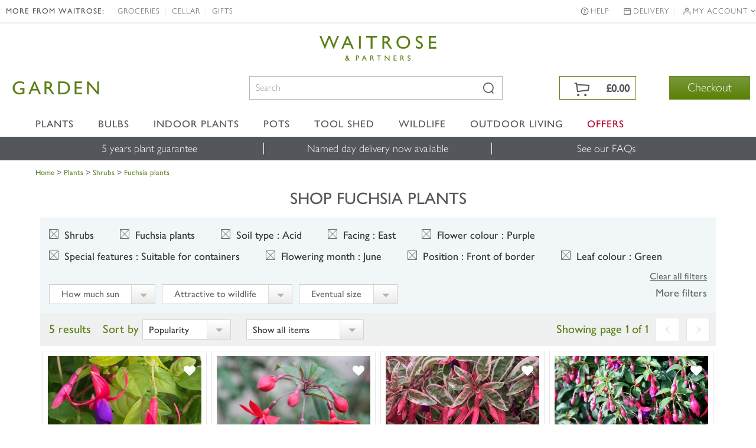

--- FILE ---
content_type: text/html; charset=utf-8
request_url: https://www.waitrosegarden.com/plants/_/shrubs/fuchsia-plants/plcid.1/plcid.1397/vid.160/vid.188/vid.15/vid.274/vid.82/vid.161/vid.43/
body_size: 18355
content:


<!DOCTYPE html PUBLIC "-//W3C//DTD XHTML 1.0 Transitional//EN" "http://www.w3.org/TR/xhtml1/DTD/xhtml1-transitional.dtd">
<!-- Version: 1.0.14943.0 -->
<!--[if lt IE 7]>      <html class="no-js ie lt-ie9 lt-ie8 lt-ie7"> <![endif]-->
<!--[if IE 7]>         <html class="no-js ie lt-ie9 lt-ie8"> <![endif]-->
<!--[if IE 8]>         <html class="no-js ie lt-ie9"> <![endif]-->
<!--[if IE 9]>         <html class="no-js ie ie9"> <![endif]-->
<!--[if (gt IE 9)|!(IE)]><!--> 
<html class="no-js">
<!--<![endif]-->
<head>
    <script type="text/javascript" src="https://www.waitrosegarden.com/static/ebc40bcbc08c4492e5a6d867c61127d45513872f506001"  ></script><script type="text/javascript">
        function WaitForSeconds(seconds) {
            var milliSeconds = seconds * 1000;
            milliSeconds += new Date().getTime();
            while (new Date() < milliSeconds) { }
        }
    </script>

    <!-- Begin Monetate ExpressTag Sync v8.1. Place at start of document head. DO NOT ALTER. -->
    <script type="text/javascript">var monetateT = new Date().getTime();</script>
    <script type="text/javascript" src="//se.monetate.net/js/2/a-18da6672/p/waitrosegarden.com/entry.js"></script>
    <script type="text/javascript">
        window.monetateQ = window.monetateQ || [];
    </script>
    
    <!-- End Monetate tag. -->

    <!-- Begin DataLayer -->
        <script type="text/javascript">
window.waitroseDataLayer = {"impressions":{"products":[{"id":"PL00002706","name":"Fuchsia Genii","category":"Shrubs","brand":"WAITROSE","price":19.99,"list":"Category","position":1},{"id":"PL00002716","name":"Fuchsia Mrs Popple","category":"Shrubs","brand":"WAITROSE","price":19.99,"list":"Category","position":2},{"id":"PL30004372","name":"Fuchsia Sunray","category":"Shrubs","brand":"WAITROSE","price":19.99,"list":"Category","position":3},{"id":"PL00002722","name":"Fuchsia Tom Thumb","category":"Shrubs","brand":"WAITROSE","price":19.99,"list":"Category","position":4},{"id":"PL30012486","name":"Fuchsia magellanica \u0027Arauco\u0027","category":"Shrubs","brand":"WAITROSE","price":19.99,"list":"Category","position":5}]},"page":{"type":"Category","title":"Buy Fuchsia plants - Flower colour: Purple, Special features: Suitable for containers, Flowering month: June, Soil type: Acid, Facing: East -  Delivery by Waitrose Garden"}};
window.dataLayer = [window.waitroseDataLayer];
</script>
    <!-- End DataLayer -->

    <meta http-equiv="Content-Type" content="text/html;charset=utf-8"><meta http-equiv="X-UA-Compatible" content="IE=edge,chrome=1"><meta name="viewport" content="width=device-width, initial-scale=1"><meta name="google-site-verification" content="mDupXJKtqxPXxZuUES78EmVmnfuvtS5CsQLtIpqY890"><meta name="facebook-domain-verification" content="rf3fz8talb47wqt1kxay1rlgun80xs"><title>
	Buy Fuchsia plants - Flower colour: Purple, Special features: Suitable for containers, Flowering month: June, Soil type: Acid, Facing: East -  Delivery by Waitrose Garden
</title><link rel="shortcut icon" type="image/x-icon" href="https://img.crocdn.co.uk/images/affiliates/waitrose/responsive/waitrose_favicon.ico"><link href="/css/affiliates/waitrose/responsive/owl.carousel.min.css" rel="stylesheet"><link href="/css/affiliates/waitrose/responsive/bootstrap.css" rel="stylesheet"><link href="/css/affiliates/waitrose/responsive/bootstrap-rows-cols.css" rel="stylesheet"><link href="/css/affiliates/waitrose/responsive/bootstrap-formatting.css" rel="stylesheet"><link href="/css/affiliates/waitrose/responsive/responsiveslides.css" rel="stylesheet"><link href="/css/affiliates/waitrose/responsive/style.css?v40" rel="stylesheet"><link href="/css/affiliates/waitrose/responsive/toastr.min.css" rel="stylesheet"><link href="/css/affiliates/waitrose/responsive/flexslider.css" rel="stylesheet">
    <script src="https://cdnjs.cloudflare.com/ajax/libs/jquery/3.7.1/jquery.min.js" type="text/javascript"></script>
    <script src="/js/affiliates/waitrose/INS-vi42-221450568.Waitrose.Garden.js" type="text/javascript"></script>
    <script src="/js/affiliates/waitrose/vendor/modernizr-2.6.2.min.js" type="text/javascript"></script>
    <script type="text/javascript">var switchTo5x = true;</script>
<link type="text/css" rel="stylesheet" href="/CSS/sections/faceted-search.css"><link href="https://www.waitrosegarden.com/plants/_/shrubs/fuchsia-plants/plcid.1/plcid.1397/vid.160/vid.188/vid.15/vid.274/vid.82/vid.161/vid.43/" rel="canonical"><meta name="keywords" content="Buy plants online. Buy perennials, shrubs, climbers, trees, grasses, bamboos, bulbs, annuals, roses, vegetables"><meta name="Description" content="Buy Fuchsia plants - Flower colour: Purple, Special features: Suitable for containers, Flowering month: June, Soil type: Acid, Facing: East -  Delivery by Waitrose Garden">
                              <script>!function(e){var n="https://s.go-mpulse.net/boomerang/";if("False"=="True")e.BOOMR_config=e.BOOMR_config||{},e.BOOMR_config.PageParams=e.BOOMR_config.PageParams||{},e.BOOMR_config.PageParams.pci=!0,n="https://s2.go-mpulse.net/boomerang/";if(window.BOOMR_API_key="2AA7F-PVP4W-XTKND-2XWQG-S4A7H",function(){function e(){if(!r){var e=document.createElement("script");e.id="boomr-scr-as",e.src=window.BOOMR.url,e.async=!0,o.appendChild(e),r=!0}}function t(e){r=!0;var n,t,a,i,d=document,O=window;if(window.BOOMR.snippetMethod=e?"if":"i",t=function(e,n){var t=d.createElement("script");t.id=n||"boomr-if-as",t.src=window.BOOMR.url,BOOMR_lstart=(new Date).getTime(),e=e||d.body,e.appendChild(t)},!window.addEventListener&&window.attachEvent&&navigator.userAgent.match(/MSIE [67]\./))return window.BOOMR.snippetMethod="s",void t(o,"boomr-async");a=document.createElement("IFRAME"),a.src="about:blank",a.title="",a.role="presentation",a.loading="eager",i=(a.frameElement||a).style,i.width=0,i.height=0,i.border=0,i.display="none",o.appendChild(a);try{O=a.contentWindow,d=O.document.open()}catch(_){n=document.domain,a.src="javascript:var d=document.open();d.domain='"+n+"';void 0;",O=a.contentWindow,d=O.document.open()}if(n)d._boomrl=function(){this.domain=n,t()},d.write("<bo"+"dy onload='document._boomrl();'>");else if(O._boomrl=function(){t()},O.addEventListener)O.addEventListener("load",O._boomrl,!1);else if(O.attachEvent)O.attachEvent("onload",O._boomrl);d.close()}function a(e){window.BOOMR_onload=e&&e.timeStamp||(new Date).getTime()}if(!window.BOOMR||!window.BOOMR.version&&!window.BOOMR.snippetExecuted){window.BOOMR=window.BOOMR||{},window.BOOMR.snippetStart=(new Date).getTime(),window.BOOMR.snippetExecuted=!0,window.BOOMR.snippetVersion=14,window.BOOMR.url=n+"2AA7F-PVP4W-XTKND-2XWQG-S4A7H";var i=document.currentScript||document.getElementsByTagName("script")[0],o=i.parentNode,r=!1,d=document.createElement("link");if(d.relList&&"function"==typeof d.relList.supports&&d.relList.supports("preload")&&"as"in d)window.BOOMR.snippetMethod="p",d.href=window.BOOMR.url,d.rel="preload",d.as="script",d.addEventListener("load",e),d.addEventListener("error",function(){t(!0)}),setTimeout(function(){if(!r)t(!0)},3e3),BOOMR_lstart=(new Date).getTime(),o.appendChild(d);else t(!1);if(window.addEventListener)window.addEventListener("load",a,!1);else if(window.attachEvent)window.attachEvent("onload",a)}}(),"".length>0)if(e&&"performance"in e&&e.performance&&"function"==typeof e.performance.setResourceTimingBufferSize)e.performance.setResourceTimingBufferSize();!function(){if(BOOMR=e.BOOMR||{},BOOMR.plugins=BOOMR.plugins||{},!BOOMR.plugins.AK){var n=""=="true"?1:0,t="",a="aoiexbaxzvm3y2l6hkla-f-98dc9a60e-clientnsv4-s.akamaihd.net",i="false"=="true"?2:1,o={"ak.v":"39","ak.cp":"931570","ak.ai":parseInt("596766",10),"ak.ol":"0","ak.cr":9,"ak.ipv":4,"ak.proto":"h2","ak.rid":"164d40de","ak.r":38938,"ak.a2":n,"ak.m":"dscb","ak.n":"essl","ak.bpcip":"3.144.75.0","ak.cport":52844,"ak.gh":"23.55.170.188","ak.quicv":"","ak.tlsv":"tls1.3","ak.0rtt":"","ak.0rtt.ed":"","ak.csrc":"-","ak.acc":"","ak.t":"1769880214","ak.ak":"hOBiQwZUYzCg5VSAfCLimQ==DSHpkoiph6IXPDF31bSrbbhFa7LcDYy0SVi765Hp2p3S6aEEEo8Sf9sW9UCz2QIqa3nMwnfRQvtUCMMS3mcJs73U+LHUiOWDIIZ3afi6GnlIrf9AEtNRlAfVsgczR2/kGwDtIODw2Hu1VUStKLp2O5iBg3GExZXKxN/ws3y7SlEeEtJz+DfZ+peltLYTuqqr4e1CMhEEdqiiLxNkeeeMVdi5xnwMdOVntipbAjmabgXkq8/usQuMOxlDix+j2Qmp/veEX+WXYocbhWfw4ldEj0++e/biUpqlbiobNjnQpBSxDAUEzdGB+aJgtDIHKKlYy58ytiL3x0L/YYS41K34+VEX+nlt4UBAc9TCCGXjiLP3vud8RaAeb5dq8QT/xWHJ3mtoLMq25UvDvVgNNS2wuQOjGzcaOr1SiCpHSHcO3s4=","ak.pv":"31","ak.dpoabenc":"","ak.tf":i};if(""!==t)o["ak.ruds"]=t;var r={i:!1,av:function(n){var t="http.initiator";if(n&&(!n[t]||"spa_hard"===n[t]))o["ak.feo"]=void 0!==e.aFeoApplied?1:0,BOOMR.addVar(o)},rv:function(){var e=["ak.bpcip","ak.cport","ak.cr","ak.csrc","ak.gh","ak.ipv","ak.m","ak.n","ak.ol","ak.proto","ak.quicv","ak.tlsv","ak.0rtt","ak.0rtt.ed","ak.r","ak.acc","ak.t","ak.tf"];BOOMR.removeVar(e)}};BOOMR.plugins.AK={akVars:o,akDNSPreFetchDomain:a,init:function(){if(!r.i){var e=BOOMR.subscribe;e("before_beacon",r.av,null,null),e("onbeacon",r.rv,null,null),r.i=!0}return this},is_complete:function(){return!0}}}}()}(window);</script></head>
<body id="results_plants" class="green">

<!-- Google Tag Manager -->
<noscript><iframe src="//www.googletagmanager.com/ns.html?id=GTM-K9G3NT" height="0" width="0" style="display:none;visibility:hidden"></iframe></noscript>
<script>(function(w,d,s,l,i){w[l]=w[l]||[];w[l].push({'gtm.start':
new Date().getTime(),event:'gtm.js'});var f=d.getElementsByTagName(s)[0],
j=d.createElement(s),dl=l!='dataLayer'?'&l='+l:'';j.async=true;j.src=
'//www.googletagmanager.com/gtm.js?id='+i+dl;f.parentNode.insertBefore(j,f);
})(window,document,'script','dataLayer','GTM-K9G3NT');</script>
<!-- End Google Tag Manager -->

    <div class="wrapper">
        <nav class="navbar navbar-inverse navbar-fixed-top" role="navigation">
            <div class="top-header">
                <!-- Header starts -->
                    <!-- Collect the nav links, forms, and other content for toggling -->
<div class="header-top">
    <div class="container">
        <div class="collapse navbar-collapse" id="bs-example-navbar-collapse-1">
            <ul class="nav navbar-nav pull-left">
                <li class="tit">MORE FROM WAITROSE:</li>
                <li><a href="https://www.waitrose.com/" target="_blank" title="Groceries">Groceries</a></li>
                <li><a href="https://www.waitrosecellar.com/" target="_blank" title="Cellar">Cellar</a></li>
                <li><a href="https://www.waitrosecellar.com/gifts" target="_blank" title="Gifts">Gifts</a></li>
            </ul>

            <ul class="nav navbar-nav pull-right">
               <!-- <li class="phone">ORDER BY PHONE <a href="tel:01344-578-811">01344 578 811</a></li>-->
                <li class="help"><a href="/customer-service/">Help</a></li>
                <li class="delivery"><a href="/delivery-and-costs/">Delivery</a></li>
                <li class="account">
                    <a href="#" class="dropdown-toggle" data-toggle="dropdown">My account <i class="fa fa-angle-down"></i></a>
                    <ul class="dropdown-menu">
                        <li><a href="/mywishlist/">Wishlist</a></li>
                        <li><a href="/myorders/">My Orders</a></li>
                        <li><a href="/myaccount/">My Account</a></li>
                        <li><a href="/myaccountmailingoptions/">Marketing Preferences</a></li>
                    </ul>
                </li>
            </ul>
        </div>
    </div>
</div>
                <!-- Header ends -->
            </div>
            <div class="container">
                <a href="/"><span class="waitrose-partners-logo"></span></a>
                <!-- Brand and toggle get grouped for better mobile display -->
                <div class="navbar-header"> <a class="navbar-brand" href="/" title="Waitrose Garden"><span class="jlmediumfont">GARDEN</span></a></div>
                <div class="header-right">
                    <div class="hdr-search">
                        <button type="button" class="navbar-toggle" data-toggle="collapse" data-target=".navbar-collapse">
                            <span class="sr-only">Toggle navigation</span> <div class="line-bar"></div>
                            <b>Menu</b>
                        </button>
                        <div id="search-form-results">
                        </div>
                        <form class="search-form" name="siteSearchForm" method="get" noplace="gb" action="/search/_/" id="siteSearchForm">
                            <input type="hidden" name="se" value="all">
                            <input type="hidden" name="searchType" value="all">
                            <div class="form-group">
                                <input id="keyword" type="text" name="searchBox" class="form-control ac_input" placeholder="Search" autocomplete="off">
                            </div>
                            <div class="form-group-btn">
                                <input id="searchBtn" class="form-btn ir" value="Search" type="submit">
                            </div>
                        </form>
                    </div>
                    

<div id="mini-cart" class="cart-icon-inactive">
    <div class="cart-mian">
        <a href="/wheelbarrow/_/goback.list/">
            <div class="top-cart text-right">
                <div>
                    <p class="mini-cart-total on-mobile">Total</p>
                    <b data-mini-subtotal="">&#163;0.00</b>
                    <span id="item-count" class="hide" data-mini-count="">0</span>
                </div>
            </div>
        </a>
        <div class="check-btn">
            <a class="btn" href="/wheelbarrow/_/" target="_parent" id="checkout" title="Checkout">Checkout</a>
        </div>
    </div>
</div>
                </div>
                <!-- /.navbar-collapse -->
            </div>
            <!-- /.container -->
            <!-- Main navigation starts -->
            
<div class="nav-bottom">
    <div class="navbar" role="navigation">
        <div class="container nopadding-respo">
            <div class="header-secondnav collapse navbar-collapse">
                <ul class="nav navbar-nav">
                    <li class="list-nav">
                        <a href="/waitrose-plants/" class="dropdown-toggle" data-toggle="dropdown" title="Plants">Plants</a>
                        <a href="/waitrose-plants/" class="no-dropdown-toggle" title="Plants">Plants</a>
                        <ul class="dropdown-menu mega-dropdown-menu">
                            <div class="row">
                                <div class="col-lg-3 col-md-3 col-sm-3 col-xs-6 mobile-fullwidth">
                                    <ul>
                                        <li class="list-nav"><b>By type</b></li>
                                        <li class="list-nav"><a href="/plants/_/perennials/plcid.2/numitems.100/sort.7/canorder.1/" title="Perennials">Perennials</a></li>
                                        <li class="list-nav"><a href="/plants/_/shrubs/plcid.1/numitems.100/sort.7/canorder.1/" title="Shrubs">Shrubs</a></li>
                                        <li class="list-nav"><a href="/plants/_/climbers/plcid.15/numitems.100/sort.7/canorder.1/" title="Climbers">Climbers</a></li>
                                        <li class="list-nav"><a href="/plants/_/bulbs/plcid.325/numitems.100/sort.7/canorder.1/" title="Bulbs">Bulbs</a></li>
                                        <li class="list-nav"><a href="/plants/_/bedding-plants/plcid.431/numitems.100/sort.7/canorder.1/" title="Bedding">Bedding</a></li>
                                        <li class="list-nav"><a href="/plants/_/grasses/plcid.310/numitems.100/sort.7/canorder.1/" title="Ornamental grasses">Ornamental grasses</a></li>
                                        <li class="list-nav"><a href="/plants/_/roses/plcid.8/numitems.100/sort.7/canorder.1/" title="Roses">Roses</a></li>
                                        <li class="list-nav"><a href="/plants/_/ferns/plcid.309/numitems.100/sort.7/canorder.1/" title="Ferns">Ferns</a></li>
                                        <li class="list-nav"><a href="/plants/_/plcid.29/numitems.100/sort.7/canorder.1/" title="Shop all plants"><b>Shop all plants</b></a></li>
                                    </ul>
                                </div>
                                <div class="col-lg-3 col-md-3 col-sm-3 col-xs-6 mobile-fullwidth">
                                    <ul>
                                        <li class="list-nav"><b>Planting ideas</b></li>
                                        <li class="list-nav"><a href="/plants/_/plcid.29/vid.1197/numitems.100/sort.7/canorder.1/" title="New additions">New additions</a></li>
                                        <li class="list-nav"><a href="/plants/_/plcid.29/vid.3636/numitems.100/sort.7/canorder.1/" title="Planting for pollinators">Planting for pollinators</a></li>
                                        <li class="list-nav"><a href="/plants/_/plcid.29/vid.176/numitems.100/sort.7/canorder.1/" title="Low maintenance">Low maintenance</a></li>
                                        <li class="list-nav"><a href="/plants/_/plants-pots/plcid.1271/numitems.100/sort.7/canorder.1/" title="Pot & plant combinations">Pot & plant combinations</a></li>
                                        <li class="list-nav"><a href="/plants/_/plcid.29/vid.3141/numitems.100/sort.7/canorder.1/" title="Grow your own">Grow your own</a></li>
                                        <li class="list-nav"><a href="/plants/_/plcid.29/vid.104/numitems.100/sort.7/canorder.1/" title="Long flowering">Long flowering</a></li>
                                        <li class="list-nav"><a href="/plants/_/plcid.29/vid.230/numitems.100/sort.7/canorder.1/" title="Fragrant plants">Fragrant plants</a></li>
                                        <li class="list-nav"><a href="/plants/_/plcid.29/vid.274/numitems.100/sort.7/canorder.1/" title="Perfect for pots">Perfect for pots</a></li>
                                    </ul>
                                </div>
                                <div class="col-lg-3 col-md-3 col-sm-3 col-xs-6 mobile-fullwidth">
                                    <ul>
                                        <li class="list-nav"><b>Seasonal planting</b></li>
                                        <li class="list-nav"><a href="/plants/_/hedging/plcid.30/numitems.100/sort.7/canorder.1/" title="Hedging">Hedging</a></li>
                                        <li class="list-nav"><a href="/plants/_/plcid.29/vid.3926/numitems.100/sort.7/canorder.1/" title="Bare root plants">Bare root plants</a></li>
                                        <li class="list-nav"><a href="/plants/_/trees/plcid.7/numitems.100/sort.7/canorder.1/" title="Trees">Trees</a></li>
                                        <li class="list-nav"><a href="/plants/_/perennials/hellebore-plants/plcid.2/plcid.1454/numitems.100/sort.7/canorder.1/" title="Hellebores">Hellebores</a></li>
                                        <li class="list-nav"><a href="/plants/_/bulbs/dahlia-bulbs/plcid.325/plcid.372/numitems.100/sort.7/canorder.1/" title="Dahlia bulbs">Dahlia bulbs</a></li>
                                        <li class="list-nav"><a href="/plants/_/plcid.29/vid.78/numitems.100/sort.7/canorder.1/" title="Looking good in February">Looking good in February</a></li>
                                        <li class="list-nav"><a href="/plants/_/plcid.29/vid.79/numitems.100/sort.7/canorder.1/" title="Looking good in March">Looking good in March</a></li>
                                        <li class="list-nav"><a href="/plants/_/vid.80/numitems.100/sort.7/canorder.1/" title="Looking good in April">Looking good in April</a></li>
                                </ul></div>
                                <div class="col-lg-3 col-md-3 col-sm-6 col-xs-6 mobile-fullwidth">
                                     <ul class="last">
                                        <li class="list-nav"><b>Planting kits</b></li>
                                        <li class="list-nav"><a href="/products/_/the-tool-shed/garden-tools/plcid.767/plcid.778/vid.2806/numitems.100/sort.7/canorder.1/" title="Bulb planting tools">Bulb planting tools</a></li>
                                        <li class="list-nav"><a href="/products/_/the-tool-shed/plcid.767/vid.1811/numitems.100/sort.7/canorder.1/" title="Bulbs planting kit">Bulbs planting kit</a></li>
                                        <li class="list-nav"><a href="/products/_/plcid.31/vid.3850/numitems.100/sort.7/canorder.1/" title="For climbers">For climbers</a></li>
                                        <li class="list-nav"><a href="/products/_/plcid.31/vid.3748/numitems.100/sort.7/canorder.1/" title="For roses">For roses</a></li>
                                        <li class="list-nav"><a href="/products/_/plcid.31/vid.3753/numitems.100/sort.7/canorder.1/" title="For trees">For trees</a></li>
                                        <li class="list-nav"><a href="/products/_/plcid.31/vid.3776/numitems.100/sort.7/canorder.1/" title="For fruit & vegetables">For fruit & vegetables</a></li>
                                        <li class="list-nav"><a href="/products/_/plcid.31/vid.3737/numitems.100/sort.7/canorder.1/" title="For sweet peas">For sweet peas</a></li>
                                        <!-- <li class="list-nav">&nbsp;</li>
                                        <li class="list-nav"><span class="non-link">*Selected lines only</span></li> -->
                                    </ul>
                                </div>
                            </div>
                        
                    </ul></li>
                    
                    <li class="list-nav">
                        <a href="/waitrose-bulbs/" class="dropdown-toggle" data-toggle="dropdown" title="Bulbs">Bulbs</a>
                        <a href="/waitrose-bulbs/" class="no-dropdown-toggle" title="Bulbs">Bulbs</a>
                        <ul class="dropdown-menu mega-dropdown-menu">
                            <div class="row">
                                <div class="col-lg-3 col-md-3 col-sm-6 col-xs-6 mobile-fullwidth">
                                    <ul>
                                        <li class="list-nav"><b>By type</b></li>
                                        <li class="list-nav"><a href="/plants/_/bulbs/dahlia-bulbs/plcid.325/plcid.372/numitems.100/sort.7/canorder.1/" title="Dahlia bulbs">Dahlia bulbs</a></li>
                                        <li class="list-nav"><a href="/plants/_/bulbs/bulb-collections/plcid.325/plcid.373/numitems.100/sort.7/canorder.1/" title="Bulb collections">Bulb collections</a></li>
                                        <li class="list-nav"><a href="/plants/_/bulbs/paeonia-tubers/plcid.325/plcid.1550/numitems.100/sort.7/canorder.1/" title="Paeonia tubers">Paeonia tubers</a></li>
                                        <li class="list-nav"><a href="/plants/_/bulbs/crocosmia-bulbs/plcid.325/plcid.375/numitems.100/sort.7/canorder.1/" title="Crocosmia bulbs">Crocosmia bulbs</a></li>
                                        <li class="list-nav"><a href="/plants/_/bulbs/lily-bulbs/plcid.325/plcid.760/numitems.100/sort.7/canorder.1/" title="Lily bulbs">Lily bulbs</a></li>
                                        <li class="list-nav"><a href="/plants/_/bulbs/allium-bulbs/plcid.325/plcid.536/numitems.100/sort.7/canorder.1/" title="Allium bulbs">Allium bulbs</a></li>
                                        <li class="list-nav"><a href="/plants/_/bulbs/plcid.325/numitems.100/sort.7/canorder.1/" title="Shop all bulbs"><b>Shop all bulbs</b></a></li>
                                    </ul>
                                </div>
                                <div class="col-lg-3 col-md-3 col-sm-6 col-xs-6 mobile-fullwidth">
                                    <ul>
                                        <li class="list-nav"><b>By colour</b></li>
                                        <!-- <li class="list-nav"><a href="/plants/_/bulbs/plcid.325/vid.1798/vid.218/numitems.100/sort.7/canorder.1/" title="Colourful collections">Colourful collections</a></li> -->
                                        <li class="list-nav"><a href="/plants/_/bulbs/plcid.325/vid.1798/vid.13/numitems.100/sort.7/canorder.1/" title="Pink">Pink</a></li>
                                        <li class="list-nav"><a href="/plants/_/bulbs/plcid.325/vid.1798/vid.14/numitems.100/sort.7/canorder.1/" title="Red">Red</a></li>
                                        <li class="list-nav"><a href="/plants/_/bulbs/plcid.325/vid.1798/vid.20/numitems.100/sort.7/canorder.1/" title="Orange">Orange</a></li>
                                        <li class="list-nav"><a href="/plants/_/bulbs/plcid.325/vid.1798/vid.12/numitems.100/sort.7/canorder.1/" title="White">White</a></li>
                                        <li class="list-nav"><a href="/plants/_/bulbs/plcid.325/vid.1798/vid.15/numitems.100/sort.7/canorder.1/" title="Purple">Purple</a></li>
                                        <li class="list-nav"><a href="/plants/_/bulbs/plcid.325/vid.1798/vid.19/numitems.100/sort.7/canorder.1/" title="Yellow">Yellow</a></li>
                                        <li class="list-nav"><a href="/plants/_/bulbs/plcid.325/vid.1798/vid.16/numitems.100/sort.7/canorder.1/" title="Blue">Blue</a></li>
                                    </ul>
                                </div>
                                <div class="col-lg-3 col-md-3 col-sm-6 col-xs-6 mobile-fullwidth">
                                    <ul>
                                        <li class="list-nav"><b>Planting essential</b></li>
                                        <li class="list-nav"><a href="/products/_/the-tool-shed/garden-tools/plcid.767/plcid.778/vid.2806/numitems.100/sort.7/canorder.1/" title="Planting tools">Planting tools</a></li>
                                        <li class="list-nav"><a href="/products/_/the-tool-shed/plcid.767/vid.1811/numitems.100/sort.7/canorder.1/" title="Planting kit">Planting kit</a></li>
                                    </ul>
                                </div>
                                <div class="col-lg-3 col-md-3 col-sm-6 col-xs-6 mobile-fullwidth">
                                    <ul class="last">
                                        <li class="list-nav"><b class="menu-offers" style="text-transform: math-auto;">Offers</b></li>
                                        <li class="list-nav"><a href="/plants/_/bulbs/bulb-collections/plcid.325/plcid.373/numitems.100/sort.7/canorder.1/" title="Bulb collections: 2+1 free">Bulb collections: 2+1 free</a></li>
                                        <li class="list-nav"><a href="/plants/_/bulbs/paeonia-tubers/plcid.325/plcid.1550/numitems.100/sort.7/canorder.1/" title="Paeonia tubers: 10% off">Paeonia tubers: 10% off</a></li>
                                        <li class="list-nav"><a href="/search/_/search.-/vid.4047/numitems.100/canorder.1/" title="Potted bulbs: 10% off">Potted bulbs: 10% off</a></li>
                                        <!-- <li class="list-nav">&nbsp;</li>
                                        <li class="list-nav"><span class="non-link">*Selected lines only</span></li> -->
                                    </ul>
                                </div>
                               
                            </div>
                        </ul>
                    </li>
                    
                    <li class="list-nav">
                        <a href="/waitrose-indoor-plants/" class="dropdown-toggle" data-toggle="dropdown" title="Indoor plants">Indoor plants</a>
                        <a href="/waitrose-indoor-plants/" class="no-dropdown-toggle" title="Indoor plants">Indoor plants</a>
                        <ul class="dropdown-menu mega-dropdown-menu">
                            <div class="row">
                                <div class="col-lg-3 col-md-3 col-sm-6 col-xs-6 mobile-fullwidth">
                                    <ul>
                                        <li class="list-nav"><b>By type</b></li>
                                        <li class="list-nav"><a href="/plants/_/house-plants/plcid.20/plcid.285/numitems.100/sort.7/canorder.1/" title="Fresh foliage">Fresh foliage</a></li>
                                        <li class="list-nav"><a href="/plants/_/indoor-plants/indoor-ferns-plants/plcid.20/plcid.1479/numitems.100/sort.7/canorder.1/" title="Ferns">Ferns</a></li>
                                        <li class="list-nav"><a href="/plants/_/house-plants/plcid.20/plcid.284/numitems.100/sort.7/canorder.1/" title="Flowering">Flowering</a></li>
                                        <li class="list-nav"><a href="/plants/_/house-plants/plcid.20/plcid.1284/numitems.100/sort.7/canorder.1/" title="Orchids">Orchids</a></li>
                                        <li class="list-nav"><a href="/plants/_/indoor-plants/trailing-hanging-plants/plcid.20/plcid.1340/numitems.100/sort.7/canorder.1/" title="Hanging & trailing plants">Hanging &amp; trailing plants</a></li>
                                        <li class="list-nav"><a href="/plants/_/indoor-plants/palm-plants/plcid.20/plcid.1480/numitems.100/sort.7/canorder.1/" title="Palm plants">Palm plants</a></li>
                                        <li class="list-nav"><a href="/plants/_/indoor-plants/terrarium-plants/plcid.20/plcid.715/numitems.100/sort.7/canorder.1/" title="Terrarium plants">Terrarium plants</a></li>
                                        <li class="list-nav"><a href="/plants/_/house-plants/plcid.20/numitems.100/sort.7/canorder.1/" title="Shop all indoor plants"><b>Shop all indoor plants</b></a></li>
                                    </ul>
                                </div>
                                <div class="col-lg-3 col-md-3 col-sm-6 col-xs-6 mobile-fullwidth">
                                    <ul>
                                        <li class="list-nav"><b>Interior inspiration</b></li>
                                        <li class="list-nav"><a href="/plants/_/house-plants/house-plant-and-pot-combinations/plcid.20/plcid.1312/numitems.100/sort.7/canorder.1/" title="As a gift">As a gift</a></li>
                                        <li class="list-nav"><a href="/products/_/the-tool-shed/pots-containers/plcid.767/plcid.790/vid.337/numitems.100/sort.7/canorder.1/" title="Indoor pot ideas">Indoor pot ideas</a></li>
                                        <li class="list-nav"><a href="/plants/_/indoor-plants/easy-to-care-for-indoor-plants/plcid.20/plcid.1570/numitems.100/sort.7/canorder.1/" title="Easy care">Easy care</a></li>
                                        <li class="list-nav"><a href="/plants/_/house-plants/air-purifying-house-plant/plcid.20/plcid.1311/numitems.100/sort.7/canorder.1/" title="Air purifying">Air purifying</a></li>
                                        <li class="list-nav"><a href="/plants/_/indoor-plants/easy-to-care-for-indoor-plants/plcid.20/plcid.1570/numitems.100/sort.7/canorder.1/" title="Low maintenance">Low maintenance</a></li>
                                        <!-- <li class="list-nav"><a href="/plants/_/indoor-plants/flowering-indoor-plants/plcid.20/plcid.284/numitems.100/sort.7/canorder.1/" title="Plants that flower">Plants that flower</a></li>
                                        <li class="list-nav"><a href="/plants/_/indoor-plants/terrarium-plants/plcid.20/plcid.715/numitems.100/sort.7/canorder.1/" title="Terrarium plants">Terrarium plants</a></li>
                                        <li class="list-nav"><a href="/plants/_/house-plants/cactus/plcid.20/plcid.1338/numitems.100/sort.7/canorder.1/" title="Cactus collections">Cactus collections</a></li> -->
                                        <li class="list-nav"><a href="/plants/_/indoor-plants/rare-unusual-indoor-plants/plcid.20/plcid.1668/numitems.100/sort.7/canorder.1/" title="Rare & unusual">Rare & unusual</a></li>
                                        <li class="list-nav"><a href="/plants/_/indoor-plants/plcid.20/vid.230/numitems.100/sort.7/canorder.1/" title="Scented flowers">Scented flowers</a></li>
                                    </ul>
                                </div>
                                <div class="col-lg-3 col-md-3 col-sm-6 col-xs-6 mobile-fullwidth">
                                    <ul>
                                        <li class="list-nav"><b>By room</b></li>
                                        <li class="list-nav"><a href="/plants/_/indoor-plants/plcid.20/vid.2636/numitems.100/sort.7/canorder.1/" title="Bathrooms">Bathrooms</a></li>
                                        <li class="list-nav"><a href="/plants/_/indoor-plants/plcid.20/vid.2637/numitems.100/sort.7/canorder.1/" title="Bedrooms">Bedrooms</a></li>
                                        <li class="list-nav"><a href="/plants/_/indoor-plants/plcid.20/vid.2643/numitems.100/sort.7/canorder.1/" title="Conservatories">Conservatories</a></li>
                                        <li class="list-nav"><a href="/plants/_/indoor-plants/plcid.20/vid.2638/numitems.100/sort.7/canorder.1/" title="Hallways & landings">Hallways &amp; landings</a></li>
                                        <li class="list-nav"><a href="/plants/_/indoor-plants/plcid.20/vid.2641/numitems.100/sort.7/canorder.1/" title="Home office">Home office</a></li>
                                        <li class="list-nav"><a href="/plants/_/indoor-plants/plcid.20/vid.2640/numitems.100/sort.7/canorder.1/" title="Kitchens">Kitchens</a></li>
                                        <li class="list-nav"><a href="/plants/_/indoor-plants/plcid.20/vid.2639/numitems.100/sort.7/canorder.1/" title="Living spaces">Living spaces</a></li>
                                        <li class="list-nav"><a href="/plants/_/indoor-plants/plcid.20/vid.2642/numitems.100/sort.7/canorder.1/" title="Offices">Offices</a></li>
                                    </ul>
                                </div>
                                <div class="col-lg-3 col-md-3 col-sm-6 col-xs-6 mobile-fullwidth">
                                    <ul class="last">
                                        <li class="list-nav"><b>By light</b></li>
                                        <li class="list-nav"><a href="/plants/_/indoor-plants/plcid.20/vid.2948/numitems.100/sort.7/canorder.1/" title="Sun">Sun</a></li>
                                        <li class="list-nav"><a href="/plants/_/indoor-plants/plcid.20/vid.167/numitems.100/sort.7/canorder.1/" title="Light shade">Light shade</a></li>
                                        <li class="list-nav"><a href="/plants/_/indoor-plants/plcid.20/vid.11/numitems.100/sort.7/canorder.1/" title="Shade">Shade</a></li>
                                        
                                        <!-- <li class="list-nav">&nbsp;</li>
                                        <li class="list-nav"><b class="menu-offers">OFFERS</b></li>
                                        <li class="list-nav"><a href="/plants/_/house-plants/plcid.20/plcid.284/numitems.100/sort.7/canorder.1/" title="15% OFF flowering houseplants">15% OFF flowering houseplants</a></li>
                                        <li class="list-nav">&nbsp;</li>
                                        <li class="list-nav"><span class="non-link">*Selected lines only</span></li> -->
                                        
                                    </ul>
                                </div>
                            </div>
                        </ul>
                    </li>

                    <li class="list-nav">
                        <a href="/waitrose-pots/" class="dropdown-toggle" data-toggle="dropdown" title="Pots">Pots</a>
                        <a href="/waitrose-pots/" class="no-dropdown-toggle" title="Pots">Pots</a>
                        <ul class="dropdown-menu mega-dropdown-menu">
                            <div class="row">
                                <div class="col-lg-3 col-md-3 col-sm-6 col-xs-6 mobile-fullwidth">
                                    <ul>
                                        <li class="list-nav"><b>Outdoor pots</b></li>
                                        <li class="list-nav"><a href="/products/_/the-tool-shed/pots-containers/plcid.767/plcid.790/vid.1797/vid.338/numitems.100/sort.7/canorder.1/" title="New pots">New pots</a></li>
                                        <li class="list-nav"><a href="/products/_/the-tool-shed/pots-containers/pots/plcid.767/plcid.790/plcid.1324/vid.338/numitems.100/sort.7/canorder.1/" title="Outdoor plant pots">Outdoor plant pots</a></li>
                                        <li class="list-nav"><a href="/products/_/the-tool-shed/pots-containers/feature-pots/plcid.767/plcid.790/plcid.1238/vid.338/numitems.100/sort.7/canorder.1/" title="Statement pots">Statement pots</a></li>
                                        <li class="list-nav"><a href="/products/_/the-tool-shed/pots-containers/window-boxes-troughs/plcid.767/plcid.790/plcid.1244/vid.338/numitems.100/sort.7/canorder.1/" title="Window boxes & troughs">Window boxes &amp; troughs</a></li>
                                        <li class="list-nav"><a href="/products/_/the-tool-shed/pots-containers/wall-planters/plcid.767/plcid.790/plcid.1690/vid.338/numitems.100/sort.7/canorder.1/" title="Wall planters">Wall planters</a></li>
                                        <li class="list-nav"><a href="/products/_/the-tool-shed/pots-containers/hanging-baskets-hanging-pots/plcid.767/plcid.790/plcid.787/vid.338/numitems.100/sort.7/canorder.1/" title="Hanging baskets & accessories">Hanging baskets &amp; accessories</a></li>
                                        <li class="list-nav"><a href="/products/_/the-tool-shed/potting-propagating/grow-pots-trays/plcid.767/plcid.786/plcid.1242/vid.338/numitems.100/sort.7/canorder.1/" title="Grow pots & trays">Grow pots &amp; trays</a></li>
                                        <li class="list-nav"><a href="/products/_/the-tool-shed/pots-containers/pot-accessories/plcid.767/plcid.790/plcid.1245/vid.338/numitems.100/sort.7/canorder.1/" title="Pot accessories">Pot accessories</a></li>
                                        <li class="list-nav"><a href="/products/_/the-tool-shed/pots-containers/plant-stands/plcid.767/plcid.790/plcid.1328/numitems.100/sort.7/canorder.1/" title="Plant stands">Plant stands</a></li>
                                        <li class="list-nav"><a href="/products/_/the-tool-shed/pots-containers/plcid.767/plcid.790/vid.338/numitems.100/sort.7/canorder.1/" title="Shop all outdoor pots"><b>Shop all outdoor pots</b></a></li>
                                    </ul>
                                </div>
                                <div class="col-lg-3 col-md-3 col-sm-6 col-xs-6 mobile-fullwidth">
                                    <ul>
                                        <li class="list-nav"><b>Outdoor pots by size</b></li>
                                        <li class="list-nav"><a href="/products/_/the-tool-shed/pots-containers/plcid.767/plcid.790/vid.3730/vid.338/numitems.100/sort.7/canorder.1/" title="Small (&Oslash; under 30cm)">Small (&Oslash; under 30cm)</a></li>
                                        <li class="list-nav"><a href="/products/_/the-tool-shed/pots-containers/plcid.767/plcid.790/vid.3731/vid.338/numitems.100/sort.7/canorder.1/" title="Medium (&Oslash; 30-50cm)">Medium (&Oslash; 30-50cm)</a></li>
                                        <li class="list-nav"><a href="/products/_/the-tool-shed/pots-containers/plcid.767/plcid.790/vid.3732/vid.338/numitems.100/sort.7/canorder.1/" title="Large (&Oslash; 50-70cm)">Large (&Oslash; 50-70cm)</a></li>
                                        <li class="list-nav"><a href="/products/_/the-tool-shed/pots-containers/plcid.767/plcid.790/vid.3733/vid.338/numitems.100/sort.7/canorder.1/" title="Extra large (&Oslash; 70cm+)">Extra large (&Oslash; 70cm+)</a></li>
                                        <li class="list-nav">&nbsp;</li>
                                        <li class="list-nav"><b>Outdoor pots by shape</b></li>
                                        <li class="list-nav"><a href="/products/_/the-tool-shed/pots-containers/plcid.767/plcid.790/vid.3721/vid.338/numitems.100/sort.7/canorder.1/" title="Bowls">Bowls</a></li>
                                        <li class="list-nav"><a href="/products/_/the-tool-shed/pots-containers/plcid.767/plcid.790/vid.3720/vid.338/numitems.100/sort.7/canorder.1/" title="Round & tapered">Round &amp; tapered</a></li>
                                        <li class="list-nav"><a href="/products/_/the-tool-shed/pots-containers/plcid.767/plcid.790/vid.3719/vid.338/numitems.100/sort.7/canorder.1/" title="Square & cube">Square &amp; cube</a></li>
                                        <li class="list-nav"><a href="/products/_/the-tool-shed/pots-containers/plcid.767/plcid.790/vid.3722/numitems.100/sort.7/canorder.1/" title="Urns & jars">Urns &amp; jars</a></li>
                                        <li class="list-nav"><a href="/products/_/the-tool-shed/pots-containers/plcid.767/plcid.790/vid.338/vid.3718/numitems.100/sort.7/canorder.1/" title="Troughs">Troughs</a></li>
                                    </ul>
                                </div>
                                <div class="col-lg-3 col-md-3 col-sm-6 col-xs-6 mobile-fullwidth">
                                    <ul>
                                        <li class="list-nav"><b>All pots by material</b></li>
                                        <li class="list-nav"><a href="/products/_/the-tool-shed/pots-containers/plcid.767/plcid.790/vid.344/numitems.100/sort.7/canorder.1/" title="Terracotta">Terracotta</a></li>
                                        <li class="list-nav"><a href="/products/_/the-tool-shed/pots-containers/plcid.767/plcid.790/vid.348/numitems.100/sort.7/canorder.1/" title="Glazed">Glazed</a></li>
                                        <li class="list-nav"><a href="/products/_/the-tool-shed/pots-containers/plcid.767/plcid.790/vid.346/numitems.100/sort.7/canorder.1/" title="Metal">Metal</a></li>
                                        <li class="list-nav"><a href="/products/_/the-tool-shed/pots-containers/plcid.767/plcid.790/vid.1708/numitems.100/sort.7/canorder.1/" title="Composite">Composite</a></li>
                                        <li class="list-nav"><a href="/products/_/the-tool-shed/pots-containers/plcid.767/plcid.790/vid.345/numitems.100/sort.7/canorder.1/" title="Plastic">Plastic</a></li>
                                        <li class="list-nav"><a href="/products/_/the-tool-shed/pots-containers/plcid.767/plcid.790/vid.1709/numitems.100/sort.7/canorder.1/" title="Wood & rattan">Wood &amp; rattan</a></li>
                                    </ul>
                                </div>
                                <div class="col-lg-3 col-md-3 col-sm-6 col-xs-6 mobile-fullwidth">
                                    <ul class="last">
                                        <li class="list-nav"><b>Indoor pots</b></li>
                                        <li class="list-nav"><a href="/products/_/the-tool-shed/pots-containers/plcid.767/plcid.790/vid.1797/vid.337/numitems.100/sort.7/canorder.1/" title="New pots">New pots</a></li>
                                        <li class="list-nav"><a href="/products/_/the-tool-shed/pots-containers/pots/plcid.767/plcid.790/plcid.1324/vid.337/numitems.100/sort.7/canorder.1/" title="Indoor plant pots">Indoor plant pots</a></li>
                                        <li class="list-nav"><a href="/products/_/the-tool-shed/pots-containers/plcid.767/plcid.790/vid.3716/vid.337/numitems.100/sort.7/canorder.1/" title="Large indoor pots">Large indoor pots</a></li>
                                        <li class="list-nav"><a href="/products/_/the-tool-shed/pots-containers/terrariums/plcid.767/plcid.790/plcid.1327/numitems.100/sort.7/canorder.1/" title="Terrariums">Terrariums</a></li>
                                        <li class="list-nav"><a href="/products/_/the-tool-shed/pots-containers/pot-accessories/plcid.767/plcid.790/plcid.1245/vid.337/numitems.100/sort.7/canorder.1/" title="Trays & accessories">Trays &amp; accessories</a></li>
                                        <li class="list-nav"><a href="/products/_/the-tool-shed/pots-containers/hanging-baskets-hanging-pots/plcid.767/plcid.790/plcid.787/vid.337/numitems.100/sort.7/canorder.1/" title="Hanging baskets & accessories">Hanging baskets &amp; accessories</a></li>
                                        <li class="list-nav"><a href="/plants/_/house-plants/house-plant-and-pot-combinations/plcid.20/plcid.1312/numitems.100/sort.7/canorder.1/" title="Plants & pot combinations">Plants & pot combinations</a></li>
                                        <li class="list-nav"><a href="/products/_/the-tool-shed/indoor-plant-essentials/plcid.767/plcid.1562/numitems.100/sort.7/canorder.1/" title="Indoor plant essentials">Indoor plant essentials</a></li>
                                        <li class="list-nav"><a href="/products/_/the-tool-shed/orchid-pots-care/plcid.767/plcid.1709/numitems.100/sort.7/canorder.1/" title="Orchid pots & cares">Orchid pots &amp; cares</a></li>
                                        <li class="list-nav"><a href="/waitrose-indoor-pots/" title="Shop all indoor pots"><b>Shop all indoor pots</b></a></li>
                                    </ul>
                                </div>
                            </div>
                        </ul>
                    </li>

                    <li class="list-nav">
                        <a href="/waitrose-tools/" class="dropdown-toggle" data-toggle="dropdown" title="Tool shed">Tool shed</a>
                        <a href="/waitrose-tools/" class="no-dropdown-toggle" title="Tool shed">Tool shed</a>
                        <ul class="dropdown-menu mega-dropdown-menu">
                            <div class="row">
                                <div class="col-lg-3 col-md-3 col-sm-6 col-xs-6 mobile-fullwidth">
                                    <ul>
                                        <li class="list-nav"><b>Garden equipment</b></li>
                                        <li class="list-nav"><a href="/products/_/the-tool-shed/compost%2C-bark-mulches/plcid.767/plcid.776/numitems.100/sort.7/canorder.1/" title="Compost, bark & mulch">Compost, bark &amp; mulch</a></li>
                                        <li class="list-nav"><a href="/products/_/the-tool-shed/fertilisers-weed-control/plcid.767/plcid.777/numitems.100/sort.7/canorder.1/" title="Fertilisers & weed control">Fertilisers &amp; weed control</a></li>
                                        <li class="list-nav"><a href="/products/_/the-tool-shed/pest-control/plcid.767/plcid.783/numitems.100/sort.7/canorder.1/" title="Pest control">Pest control</a></li>
                                        <li class="list-nav"><a href="/products/_/the-tool-shed/composting/plcid.767/plcid.882/numitems.100/sort.7/canorder.1/" title="Compost bins & wormeries">Compost bins &amp; wormeries</a></li>
                                        <li class="list-nav"><a href="/products/_/the-tool-shed/irrigation/plcid.767/plcid.781/numitems.100/sort.7/canorder.1/" title="Irrigation & watering">Irrigation &amp; watering</a></li>
                                        <li class="list-nav"><a href="/products/_/the-tool-shed/irrigation/water-butts/plcid.767/plcid.781/plcid.780/numitems.100/sort.7/canorder.1/" title="Water butts">Water butts</a></li>
                                        <li class="list-nav"><a href="/products/_/the-tool-shed/clothing/plcid.767/plcid.774/numitems.100/sort.7/canorder.1/" title="Garden clothing & accessories">Garden clothing &amp; accessories</a></li>
                                        <li class="list-nav"><a href="/products/_/the-tool-shed/garden-tidy-storage/plcid.767/plcid.788/numitems.100/sort.7/canorder.1/" title="Garden tidy">Garden tidy</a></li>
                                        <li class="list-nav"><a href="/products/_/the-tool-shed/garden-tidy-storage/storage/plcid.767/plcid.788/plcid.773/numitems.100/sort.7/canorder.1/" title="Garden storage">Garden storage</a></li>
                                        <li class="list-nav"><a href="/products/_/the-tool-shed/garden-tidy-storage/boot-room/plcid.767/plcid.788/plcid.794/numitems.100/sort.7/canorder.1/" title="Boot room & fireside">Boot room &amp; fireside</a></li>

                                    </ul>
                                </div>
                                <div class="col-lg-3 col-md-3 col-sm-6 col-xs-6 mobile-fullwidth">
                                    <ul>
                                        <li class="list-nav"><b>Garden tools</b></li>
                                        <li class="list-nav"><a href="/products/_/the-tool-shed/garden-tools/plcid.767/plcid.778/vid.1797/numitems.100/sort.7/canorder.1/" title="New tools">New tools</a></li>
                                        <li class="list-nav"><a href="/products/_/the-tool-shed/garden-tools/plcid.767/plcid.778/vid.916/numitems.100/sort.7/canorder.1/" title="Hand & mid length tools">Hand &amp; mid length tools</a></li>
                                        <li class="list-nav"><a href="/products/_/the-tool-shed/garden-tools/plcid.767/plcid.778/vid.917/numitems.100/sort.7/canorder.1/" title="Long handled tools">Long handled tools</a></li>
                                        <li class="list-nav"><a href="/products/_/the-tool-shed/garden-tools/digging-tools/plcid.767/plcid.778/plcid.1321/numitems.100/canorder.1/" title="Digging tools">Digging tools</a></li>
                                        <li class="list-nav"><a href="/products/_/the-tool-shed/garden-tools/weeding-tools/plcid.767/plcid.778/plcid.904/numitems.100/canorder.1/" title="Weeding tools">Weeding tools</a></li>
                                        <li class="list-nav"><a href="/products/_/the-tool-shed/garden-tools/bulb-planting-tools/plcid.767/plcid.778/plcid.1042/numitems.100/sort.7/canorder.1/" title="Bulb planting tools">Bulb planting tools</a></li>
                                        <li class="list-nav"><a href="/products/_/the-tool-shed/garden-tools/plcid.767/plcid.778/vid.2833/numitems.100/sort.7/" title="Tool care & accessories">Tool care &amp; accessories</a></li>
                                        <li class="list-nav"><a href="/products/_/the-tool-shed/garden-tools/plcid.767/plcid.778/numitems.100/sort.7/canorder.1/" title="Shop all garden tools"><b>Shop all garden tools</b></a></li>
                                    </ul>
                                </div>
                                <div class="col-lg-3 col-md-3 col-sm-6 col-xs-6 mobile-fullwidth">
                                    <ul>
                                        <li class="list-nav"><b>Potting &amp; propagating</b></li>
                                        <li class="list-nav"><a href="/products/_/the-tool-shed/cold-frames-growhouses/plcid.767/plcid.775/numitems.100/sort.7/canorder.1/" title="Cold frames & growhouses">Cold frames &amp; growhouses</a></li>
                                        <li class="list-nav"><a href="/products/_/the-tool-shed/potting-propagating/trays-grow-pots/plcid.767/plcid.786/plcid.1242/numitems.100/sort.7/canorder.1/" title="Grow pots & trays">Grow pots &amp; trays</a></li>
                                        <li class="list-nav"><a href="/products/_/the-tool-shed/potting-propagating/accessories/plcid.767/plcid.786/plcid.995/numitems.100/sort.7/canorder.1/" title="Accessories">Accessories</a></li>
                                        <li class="list-nav"><a href="/products/_/the-tool-shed/potting-propagating/marker-labels/plcid.767/plcid.786/plcid.993/numitems.100/sort.7/canorder.1/" title="Plant labels & ties">Plant labels &amp; ties</a></li>
                                        <li class="list-nav"><a href="/products/_/the-tool-shed/potting-propagating/plcid.767/plcid.786/numitems.100/sort.7/canorder.1/" title="Shop all potting & propagating"><b>Shop all potting &amp; propagating</b></a></li>
                                        <li class="list-nav">&nbsp;</li>
                                        <li class="list-nav"><b>Landscaping</b></li>
                                        <li class="list-nav"><a href="/products/_/the-tool-shed/raised-beds-growbags/plcid.767/plcid.1241/numitems.100/sort.7/canorder.1/" title="Raised beds">Raised beds</a></li>
                                        <li class="list-nav"><a href="/products/_/the-tool-shed/plant-support-edging/edging-ties/plcid.767/plcid.979/numitems.100/sort.7/canorder.1/" title="Edging & stepping stones">Edging &amp; stepping stones</a></li>
                                        <li class="list-nav"><a href="/products/_/the-tool-shed/plant-support-edging/netting-trellis/plcid.767/plcid.784/plcid.978/numitems.100/sort.7/canorder.1/" title="Screening & trellis">Screening &amp; trellis</a></li>
                                        <li class="list-nav"><a href="/products/_/the-tool-shed/lawn-care/plcid.767/plcid.1316/numitems.100/sort.7/canorder.1/" title="Lawn care">Lawn care</a></li>
                                    </ul>
                                </div>
                                <div class="col-lg-3 col-md-3 col-sm-6 col-xs-6 mobile-fullwidth">
                                    <ul class="last">
                                        <li class="list-nav"><b>Plant support</b></li>
                                        <li class="list-nav"><a href="/products/_/the-tool-shed/plant-support-edging/plcid.767/plcid.784/numitems.100/sort.7/canorder.1/" title="Plant support & obelisks">Plant support &amp; obelisks</a></li>
                                        <li class="list-nav"><a href="/products/_/the-tool-shed/plant-support/arches-structures/plcid.767/plcid.784/plcid.981/numitems.100/canorder.1/" title="Arches & structures">Arches &amp; structures</a></li>
                                        <li class="list-nav"><a href="/products/_/the-tool-shed/plant-support-edging/plant-support/plcid.767/plcid.784/plcid.980/numitems.100/sort.7/canorder.1/" title="Shop all plant support"><b>Shop all plant support</b></a></li>
                                        <li class="list-nav">&nbsp;</li>
                                        <li class="list-nav"><b>Plant protection</b></li>
                                        <li class="list-nav"><a href="/products/_/the-tool-shed/plant-protection/cloches/plcid.767/plcid.789/plcid.1315/numitems.100/sort.7/canorder.1/" title="Cloches">Cloches</a></li>
                                        <li class="list-nav"><a href="/products/_/the-tool-shed/plant-protection/mesh-netting/plcid.767/plcid.789/plcid.1009/numitems.100/sort.7/canorder.1/" title="Mesh, netting & fleece">Mesh, netting &amp; fleece</a></li>
                                        <li class="list-nav"><a href="/products/_/the-tool-shed/plant-protection/fruit-veg-cages/plcid.767/plcid.789/plcid.1314/numitems.100/sort.7/canorder.1/" title="Cages & tunnels">Cages &amp; tunnels</a></li>
                                        <li class="list-nav"><a href="/products/_/the-tool-shed/plant-protection/plcid.767/plcid.789/numitems.100/sort.7/canorder.1/" title="Shop all plant protection"><b>Shop all plant protection</b></a></li>
                                    </ul>
                                </div>
                            </div>
                        </ul>
                    </li>

                    <li class="list-nav">
                        <a href="/waitrose-wildlife/" class="dropdown-toggle" data-toggle="dropdown" title="Wildlife">Wildlife</a>
                        <a href="/waitrose-wildlife/" class="no-dropdown-toggle" title="Wildlife">Wildlife</a>
                        <ul class="dropdown-menu mega-dropdown-menu">
                            <div class="row">
                                <div class="col-lg-3 col-md-3 col-sm-6 col-xs-6 mobile-fullwidth">
                                    <ul>
                                        <li class="list-nav"><b>Bird care by type</b></li>
                                        <li class="list-nav"><a href="/products/_/bird-care-wildlife/bird-care/bird-houses/plcid.770/plcid.1024/plcid.834/numitems.100/canorder.1/" title="Bird houses &amp; nest boxes">Bird houses &amp; nest boxes</a></li>
                                        <li class="list-nav"><a href="/products/_/bird-care-wildlife/bird-care/bird-baths-tables/plcid.770/plcid.1024/plcid.835/numitems.100/canorder.1/" title="Bird baths &amp; tables">Bird baths &amp; tables</a></li>
                                        <li class="list-nav"><a href="/products/_/bird-care-wildlife/bird-care/bird-feeders/plcid.770/plcid.1024/plcid.832/numitems.100/canorder.1/" title="Bird feeders">Bird feeders</a></li>
                                        <li class="list-nav"><a href="/products/_/bird-care-wildlife/food/plcid.770/plcid.836/numitems.100/canorder.1/" title="Bird food">Bird food</a></li>
                                        <li class="list-nav"><a href="/products/_/bird-care-wildlife/bird-care/bird-care-accessories/plcid.770/plcid.1024/plcid.840/numitems.100/canorder.1/" title="Bird care accessories">Bird care accessories</a></li>
                                        <li class="list-nav"><a href="/products/_/bird-care-wildlife/bird-care/plcid.770/plcid.1024/numitems.100/canorder.1/" title="Shop all bird care"><b>Shop all bird care</b></a></li>
                                    </ul>
                                </div>
                                <div class="col-lg-3 col-md-3 col-sm-6 col-xs-6 mobile-fullwidth">
                                    <ul>
                                        <li class="list-nav"><b>Wildlife by type</b></li>
                                        <li class="list-nav"><a href="/products/_/bird-care-wildlife/wildlife/hedgehogs-toads/plcid.770/plcid.961/plcid.838/numitems.100/canorder.1/" title="Hedgehogs &amp; toads">Hedgehogs &amp; toads</a></li>
                                        <li class="list-nav"><a href="/products/_/bird-care-wildlife/wildlife/insects/plcid.770/plcid.961/plcid.833/numitems.100/canorder.1/" title="Insects">Insects</a></li>
                                        <li class="list-nav"><a href="/products/_/bird-care-wildlife/wildlife/plcid.770/plcid.961/numitems.100/canorder.1/" title="Shop all wildlife"><b>Shop all wildlife</b></a></li>
                                    </ul>
                                </div>
                                <!-- <div class="col-lg-3 col-md-3 col-sm-6 col-xs-6 mobile-fullwidth">
                                    <ul>
                                        <li class="list-nav"><b>Food by type</b></li>
                                        <li class="list-nav"><a href="/products/_/bird-care-wildlife/food/bird-seed/plcid.770/plcid.836/plcid.1296/numitems.100/canorder.1/" title="Bird seed">Bird seed</a></li>
                                        <li class="list-nav"><a href="/products/_/bird-care-wildlife/food/fats/plcid.770/plcid.836/plcid.1298/numitems.100/canorder.1/" title="Fats">Fats</a></li>
                                        <li class="list-nav"><a href="/products/_/bird-care-wildlife/food/nuts/plcid.770/plcid.836/plcid.1297/numitems.100/canorder.1/" title="Nuts">Nuts</a></li>
                                        <li class="list-nav"><a href="/products/_/bird-care-wildlife/food/mealworms/plcid.770/plcid.836/plcid.1299/numitems.100/canorder.1/" title="Mealworms">Mealworms</a></li>
                                        <li class="list-nav"><a href="/products/_/bird-care-wildlife/food/hedgehog-food/plcid.770/plcid.836/plcid.989/numitems.100/canorder.1/" title="Hedgehog food">Hedgehog food</a></li>
                                        <li class="list-nav"><a href="/products/_/bird-and-wildlife/food/plcid.770/plcid.836/numitems.100/canorder.1/" title="Shop all food">Shop all food</a></li>
                                    </ul>
                                </div> -->
                                <div class="col-lg-3 col-md-3 col-sm-6 col-xs-6 mobile-fullwidth">
                                    <ul class="last">
                                        <li class="list-nav"><b>Inspiration</b></li>
                                        <li class="list-nav"><a href="/plants/_/vid.211/numitems.100/canorder.1/" title="Plants attractive to bees">Plants attractive to bees</a></li>
                                        <li class="list-nav"><a href="/plants/_/vid.1596/numitems.100/canorder.1/" title="Plants attractive to birds">Plants attractive to birds</a></li>
                                        <li class="list-nav"><a href="/plants/_/vid.1597/numitems.100/canorder.1/" title="Plants attractive to butterflies &amp; moths">Plants attractive to butterflies &amp; moths</a></li>
                                    </ul>
                                </div>
                            </div>
                        </ul>
                    </li>

                    <li class="list-nav">
                        <a href="/waitrose-outdoor-living/" class="dropdown-toggle" data-toggle="dropdown" title="Outdoor living">Outdoor living</a>
                        <a href="/waitrose-outdoor-living/" class="no-dropdown-toggle" title="Outdoor living">Outdoor living</a>
                        <ul class="dropdown-menu mega-dropdown-menu">
                            <div class="row">
                                <div class="col-lg-3 col-md-3 col-sm-6 col-xs-6 mobile-fullwidth">
                                    <ul>
                                        <li class="list-nav"><b>Outdoor living</b></li>
                                        <li class="list-nav"><a href="/products/_/outdoor-living/plcid.768/vid.1797/numitems.100/canorder.1/" title="New in">New in</a></li>
                                        <li class="list-nav"><a href="/products/_/outdoor-living/fire-pits-bbqs/fire-pits/plcid.768/plcid.795/plcid.1037/numitems.100/canorder.1/" title="Fire pits">Fire pits</a></li>
                                        <li class="list-nav"><a href="/products/_/outdoor-living/fire-pits-bbqs/barbecues/plcid.768/plcid.795/plcid.792/numitems.100/sort.7/canorder.1/" title="Barbecues & pizza ovens">Barbecues &amp; pizza ovens</a></li>
                                        <li class="list-nav"><a href="/products/_/outdoor-living/water-features/plcid.768/plcid.785/numitems.100/sort.7/canorder.1/" title="Water features">Water features</a></li>
                                        <li class="list-nav"><a href="/products/_/outdoor-living/garden-furniture/plcid.768/plcid.798/numitems.100/canorder.1/" title="Furniture">Furniture</a></li>
                                        <li class="list-nav"><a href="/waitrose-wildlife/" title="Bird care & wildlife">Bird care &amp; wildlife</a></li>
                                        <!-- <li class="list-nav"><a href="/products/_/outdoor-living/plcid.768/vid.2501/numitems.100/sort.7/canorder.1/" title="Eco-friendly outdoor items">Eco-friendly outdoor items</a></li> -->
                                        <li class="list-nav"><a href="/products/_/outdoor-living/picnic-garden-games/plcid.768/plcid.1041/numitems.100/sort.7/canorder.1/" title="Picnic & garden games">Picnic &amp; garden games</a></li>
                                        <li class="list-nav"><a href="/products/_/outdoor-living/plcid.768/numitems.100/canorder.1/" title="Shop all outdoor living"><b>Shop all outdoor living</b></a></li>
                                    </ul>
                                </div>
                                <div class="col-lg-3 col-md-3 col-sm-6 col-xs-6 mobile-fullwidth">
                                    <ul>
                                        <li class="list-nav"><b>Lighting</b></li>
                                        <li class="list-nav"><a href="/products/_/outdoor-living/lighting/string-lights/plcid.768/plcid.800/plcid.1085/numitems.100/sort.7/canorder.1/" title="Festoon and string lights">Festoon and string lights</a></li>
                                        <li class="list-nav"><a href="/products/_/outdoor-living/lighting/plcid.768/plcid.800/vid.2748/numitems.100/sort.7/canorder.1/" title="Solar lighting">Solar lighting</a></li>
                                        <li class="list-nav"><a href="/products/_/outdoor-living/lighting/candles-tealights/plcid.768/plcid.800/plcid.1079/numitems.100/sort.7/canorder.1/" title="Tealight holders & lanterns">Tealight holders &amp; lanterns</a></li>
                                        <li class="list-nav"><a href="/products/_/outdoor-living/lighting/stake-marker-lights/plcid.768/plcid.800/plcid.1084/numitems.100/sort.7/canorder.1/" title="Path & stake lights">Path &amp; stake lights</a></li>
                                        <li class="list-nav"><a href="/products/_/outdoor-living/lighting/hanging-lights/plcid.768/plcid.800/plcid.1078/numitems.100/sort.7/canorder.1/" title="Decorative lights">Decorative lights</a></li>
                                        <li class="list-nav"><a href="/products/_/outdoor-living/lighting/plcid.768/plcid.800/numitems.100/sort.7/canorder.1/" title="Shop all lighting"><b>Shop all lighting</b></a></li>
                                    </ul>
                                </div>
                                <div class="col-lg-3 col-md-3 col-sm-6 col-xs-6 mobile-fullwidth">
                                    <ul class="last">
                                        <li class="list-nav"><b>Accessories</b></li>
                                        <li class="list-nav"><a href="/products/_/outdoor-living/ornaments/stakes/plcid.768/plcid.802/plcid.969/numitems.100/sort.7/canorder.1/" title="Plant stakes & markers">Plant stakes & markers</a></li>
                                        <li class="list-nav"><a href="/products/_/outdoor-living/outdoor-accessories/ornaments/plcid.768/plcid.802/plcid.1736/numitems.100/sort.7/canorder.1/" title="Ornaments">Ornaments</a></li>
                                        <li class="list-nav"><a href="/products/_/outdoor-living/ornaments/wind-spinners/plcid.768/plcid.802/plcid.965/numitems.100/sort.7/canorder.1/" title="Wind spinners">Wind spinners</a></li>
                                        <li class="list-nav"><a href="/products/_/outdoor-living/ornaments/clocks-and-weather-instruments/plcid.768/plcid.802/plcid.810/numitems.100/sort.7/canorder.1/" title="Clocks & weather instruments">Clocks &amp; weather instruments</a></li>
                                        <li class="list-nav"><a href="/products/_/outdoor-living/ornaments/plcid.768/plcid.802/numitems.100/sort.7/canorder.1/" title="Shop all accessories"><b>Shop all accessories</b></a></li>
                                    </ul>
                                </div>
                                <div class="col-lg-3 col-md-3 col-sm-6 col-xs-6 mobile-fullwidth">
                                    <ul class="last">
                                        <li class="list-nav"><b>Furniture</b></li>
                                        <li class="list-nav"><a href="/products/_/outdoor-living/garden-furniture/garden-lounge-sets/plcid.768/plcid.798/plcid.1057/numitems.100/sort.7/canorder.1/" title="Lounge sets">Lounge sets</a></li>
                                        <li class="list-nav"><a href="/products/_/outdoor-living/garden-furniture/garden-bistro-sets/plcid.768/plcid.798/plcid.1596/numitems.100/sort.7/canorder.1/" title="Bistro sets">Bistro sets</a></li>
                                        <li class="list-nav"><a href="/products/_/outdoor-living/garden-furniture/garden-dining-sets/plcid.768/plcid.798/plcid.1594/numitems.100/sort.7/canorder.1/" title="Dining sets">Dining sets</a></li>
                                        <li class="list-nav"><a href="/products/_/outdoor-living/garden-furniture/garden-benches/plcid.768/plcid.798/plcid.1053/numitems.100/sort.7/canorder.1/" title="Benches">Benches</a></li>
                                        <li class="list-nav"><a href="/products/_/outdoor-living/garden-furniture/garden-chairs-loungers/plcid.768/plcid.798/plcid.1056/numitems.100/sort.7/canorder.1/" title="Chair & loungers">Chair & loungers</a></li>
                                        <li class="list-nav"><a href="/products/_/outdoor-living/garden-furniture/hammocks-swing-seats/plcid.768/plcid.798/plcid.1059/numitems.100/sort.7/canorder.1/" title="Hammock & swing sets">Hammock & swing sets</a></li>
                                        <li class="list-nav"><a href="/products/_/outdoor-living/garden-furniture/garden-parasols-shade-sails/plcid.768/plcid.798/plcid.1062/numitems.100/sort.7/canorder.1/" title="Shade sails & parasols">Shade sails & parasols</a></li>
                                        <li class="list-nav"><a href="/products/_/outdoor-living/garden-furniture/plcid.768/plcid.798/numitems.100/sort.7/canorder.1/" title="Shop all furniture"><b>Shop all furniture</b></a></li>
                                    </ul>
                                </div>
                            </div>
                        </ul>
                    </li>
                    
                    <!-- <li class="list-nav">
                        <a href="/waitrose-garden-furniture/" class="dropdown-toggle" data-toggle="dropdown" title="Furniture">Furniture</a>
                        <a href="/waitrose-garden-furniture/" class="no-dropdown-toggle" title="Furniture">Furniture</a>
                        <ul class="dropdown-menu mega-dropdown-menu">
                            <div class="row">
                                <div class="col-lg-3 col-md-3 col-sm-6 col-xs-6 mobile-fullwidth">
                                    <ul>
                                        <li class="list-nav"><b>By type</b></li>
                                        <li class="list-nav"><a href="/products/_/outdoor-living/garden-furniture/plcid.768/plcid.798/vid.1797/numitems.100/sort.7/canorder.1/" title="New in">New in</a></li>
                                        <li class="list-nav"><a href="/products/_/outdoor-living/garden-furniture/garden-lounge-sets/plcid.768/plcid.798/plcid.1057/numitems.100/sort.7/canorder.1/" title="Lounge sets">Lounge sets</a></li>
                                        <li class="list-nav"><a href="/products/_/outdoor-living/garden-furniture/garden-bistro-sets/plcid.768/plcid.798/plcid.1596/numitems.100/sort.7/canorder.1/" title="Bistro sets">Bistro sets</a></li>
                                        <li class="list-nav"><a href="/products/_/outdoor-living/garden-furniture/garden-dining-sets/plcid.768/plcid.798/plcid.1594/numitems.100/sort.7/canorder.1/" title="Dining sets">Dining sets</a></li>
                                        <li class="list-nav"><a href="/products/_/outdoor-living/garden-furniture/garden-corner-sets/plcid.768/plcid.798/plcid.1592/numitems.100/sort.7/canorder.1/" title="Corner sets">Corner sets</a></li>
                                        <li class="list-nav"><a href="/products/_/outdoor-living/garden-furniture/garden-benches/plcid.768/plcid.798/plcid.1053/numitems.100/sort.7/canorder.1/" title="Benches">Benches</a></li>
                                        <li class="list-nav"><a href="/products/_/outdoor-living/garden-furniture/garden-chairs-loungers/plcid.768/plcid.798/plcid.1056/numitems.100/sort.7/canorder.1/" title="Chair & loungers">Chair & loungers</a></li>
                                        <li class="list-nav"><a href="/products/_/outdoor-living/garden-furniture/hammocks-swing-seats/plcid.768/plcid.798/plcid.1059/numitems.100/sort.7/canorder.1/" title="Hammock & swing sets">Hammock & swing sets</a></li>
                                        <li class="list-nav"><a href="/products/_/outdoor-living/garden-furniture/garden-parasols-shade-sails/plcid.768/plcid.798/plcid.1062/numitems.100/sort.7/canorder.1/" title="Shade sails & parasols">Shade sails & parasols</a></li>
                                        <li class="list-nav"><a href="/products/_/outdoor-living/garden-furniture/plcid.768/plcid.798/numitems.100/sort.7/canorder.1/" title="Shop all furniture"><b>Shop all furniture</b></a></li>
                                    </ul>
                                </div>
                                <div class="col-lg-3 col-md-3 col-sm-6 col-xs-6 mobile-fullwidth">
                                    <ul>
                                        <li class="list-nav"><b>By material</b></li>
                                        <li class="list-nav"><a href="/products/_/outdoor-living/garden-furniture/plcid.768/plcid.798/vid.1314/numitems.100/sort.7/canorder.1/" title="Woven rattan">Woven rattan</a></li>
                                        <li class="list-nav"><a href="/products/_/outdoor-living/garden-furniture/plcid.768/plcid.798/vid.1312/numitems.100/sort.7/canorder.1/" title="FSC wood">FSC wood</a></li>
                                        <li class="list-nav"><a href="/products/_/outdoor-living/garden-furniture/plcid.768/plcid.798/vid.1311/numitems.100/sort.7/canorder.1/" title="Powder-coated steel">Powder-coated steel</a></li>
                                        <li class="list-nav"><a href="/products/_/outdoor-living/garden-furniture/plcid.768/plcid.798/vid.3621/numitems.100/sort.7/canorder.1/" title="Aluminium">Aluminium</a></li>
                                        <li class="list-nav"><a href="/products/_/outdoor-living/garden-furniture/plcid.768/plcid.798/vid.3622/numitems.100/sort.7/canorder.1/" title="Plastic">Plastic</a></li>
                                    </ul>
                                </div>
                                <div class="col-lg-3 col-md-3 col-sm-6 col-xs-6 mobile-fullwidth">
                                    <ul>
                                        <li class="list-nav"><b>Number of seats</b></li>
                                        <li class="list-nav"><a href="/products/_/outdoor-living/garden-furniture/plcid.768/plcid.798/vid.3614/numitems.100/sort.7/canorder.1/" title="Up to 2">Up to 2</a></li>
                                        <li class="list-nav"><a href="/products/_/outdoor-living/garden-furniture/plcid.768/plcid.798/vid.3615/numitems.100/sort.7/canorder.1/" title="Up to 3">Up to 3</a></li>
                                        <li class="list-nav"><a href="/products/_/outdoor-living/garden-furniture/plcid.768/plcid.798/vid.3616/numitems.100/sort.7/canorder.1/" title="Up to 4">Up to 4</a></li>
                                        <li class="list-nav"><a href="/products/_/outdoor-living/garden-furniture/plcid.768/plcid.798/vid.3618/numitems.100/sort.7/canorder.1/" title="Up to 6">Up to 6</a></li>
                                    </ul>
                                </div>
                                <div class="col-lg-3 col-md-3 col-sm-6 col-xs-6 mobile-fullwidth">
                                    <ul class="last">
                                        <li class="list-nav"><b>Outdoor living</b></li>
                                        <li class="list-nav"><a href="/products/_/outdoor-living/fire-pits-bbqs/fire-pits/plcid.768/plcid.795/plcid.1037/numitems.100/canorder.1/" title="Fire pits">Fire pits</a></li>
                                        <li class="list-nav"><a href="/products/_/outdoor-living/fire-pits-bbqs/barbecues/plcid.768/plcid.795/plcid.792/numitems.100/sort.7/canorder.1/" title="Barbecues & pizza ovens">Barbecues & pizza ovens</a></li>
                                        <li class="list-nav"><a href="/products/_/outdoor-living/water-features/plcid.768/plcid.785/numitems.100/sort.7/canorder.1/" title="Water features">Water features</a></li>
                                        <li class="list-nav"><a href="/products/_/outdoor-living/lighting/plcid.768/plcid.800/numitems.100/sort.7/canorder.1/" title="Lighting">Lighting</a></li>
                                        <li class="list-nav"><a href="/products/_/the-tool-shed/potting-propagating/potting-benches-staging/plcid.767/plcid.786/plcid.990/numitems.100/sort.7/canorder.1/" title="Potting benches & staging">Potting benches & staging</a></li>
                                        <li class="list-nav"><a href="/products/_/outdoor-living/plcid.768/plcid.1257/numitems.100/sort.7/canorder.1/" title="Sheds & storage">Sheds & storage</a></li>
                                    </ul>
                                </div>
                            </div>
                        </ul>
                    </li> -->

                    <!-- <li class="list-nav">
                        <a href="/christmas-gifts/" class="dropdown-toggle" data-toggle="dropdown" title="Christmas">Christmas</a>
                        <a href="/christmas-gifts/" class="no-dropdown-toggle" title="Christmas">Christmas</a>
                        <ul class="dropdown-menu mega-dropdown-menu">
                            <div class="row">
                                <div class="col-lg-3 col-md-3 col-sm-6 col-xs-6 mobile-fullwidth">
                                    <ul>
                                        <li class="list-nav"><b>Gifting ideas</b></li>
                                        <li class="list-nav"><a href="/products/_/plcid.31/vid.3709/numitems.100/sort.7/canorder.1/" title="Under £50">Under £50</a></li>
                                        <li class="list-nav"><a href="/products/_/plcid.31/vid.3843/numitems.100/sort.7/canorder.1/" title="Under £100">Under £100</a></li>
                                        <li class="list-nav"><a href="/products/_/plcid.31/vid.4001/numitems.100/sort.7/canorder.1/" title="Luxury gifts">Luxury gifts</a></li>
                                        <li class="list-nav"><a href="/products/_/plcid.31/vid.3825/numitems.100/sort.7/canorder.1/" title="Stocking fillers">Stocking fillers</a></li>
                                        <li class="list-nav"><a href="/products/_/gifts/plcid.769/vid.3713/numitems.100/sort.7/canorder.1/" title="For all gardeners">For all gardeners</a></li>
                                        <li class="list-nav"><a href="/products/_/gifts/plcid.769/vid.3712/numitems.100/sort.7/canorder.1/" title="For budding gardeners">For budding gardeners</a></li>
                                        <li class="list-nav"><a href="/products/_/gifts/plcid.769/vid.3711/numitems.100/sort.7/canorder.1/" title="For indoor gardeners">For indoor gardeners</a></li>
                                        <li class="list-nav"><a href="/plants/_/indoor-plants/flowering-indoor-plants/plcid.20/plcid.284/numitems.100/sort.7/canorder.1/" title="Indoor plant gifts">Indoor plant gifts</a></li>
                                        <li class="list-nav"><a href="/products/_/gifts/hampers/plcid.769/plcid.813/nimitems.100/sort.7/canorder.1/" title="Hampers">Hampers</a></li>
                                        <li class="list-nav"><a href="/products/_/gifts/plcid.769/plcid.1309/numitems.100/canorder.1/" title="Shop all gifts"><b>Shop all gifts</b></a></li>
                                    </ul>
                                </div>
                                <div class="col-lg-3 col-md-3 col-sm-6 col-xs-6 mobile-fullwidth">
                                    <ul>
                                        <li class="list-nav"><b>Decorations</b></li>
                                        <li class="list-nav"><a href="/products/_/gifts/christmas/christmas-lighting/plcid.769/plcid.347/plcid.1332/vid.338/numitems.100/sort.7/canorder.1/" title="Outdoor lighting">Outdoor lighting</a></li>
                                        <li class="list-nav"><a href="/products/_/gifts/christmas/christmas-lighting/plcid.769/plcid.347/plcid.1332/vid.337/numitems.100/sort.7/canorder.1/" title="Indoor lighting">Indoor lighting</a></li>
                                        <li class="list-nav"><a href="/products/_/gifts/christmas/plcid.769/plcid.347/plcid.1352/numitems.100/sort.7/canorder.1/" title="Home decorations">Home decorations</a></li>
                                        <li class="list-nav"><a href="/products/_/gifts/christmas/plcid.769/plcid.347/plcid.1365/numitems.100/sort.7/canorder.1/" title="Baubles & decorations">Baubles & decorations</a></li>
                                        <li class="list-nav"><a href="/products/_/gifts/christmas/plcid.769/plcid.347/plcid.1354/numitems.100/canorder.1/" title="Wreaths & garlands">Wreaths & garlands</a></li>
                                        <li class="list-nav"><a href="/products/_/gifts/christmas/plcid.769/plcid.347/plcid.1353/numitems.100/sort.7/canorder.1/" title="Table decorations">Table decorations</a></li>
                                        <li class="list-nav"><a href="/products/_/plcid.31/vid.3849/numitems.100/sort.7/canorder.1/" title="Make your own wreath">Make your own wreath</a></li>
                                        <li class="list-nav"><a href="/products/_/gifts/christmas/plcid.769/plcid.347/numitems.100/sort.7/canorder.1/" title="Shop all decorations"><b>Shop all decorations</b></a></li>
                                    </ul>
                                </div>
                                <div class="col-lg-3 col-md-3 col-sm-6 col-xs-6 mobile-fullwidth">
                                    <ul>
                                        <li class="list-nav"><b>Decoration by theme</b></li>
                                        <li class="list-nav"><a href="/products/_/gifts/christmas/plcid.769/plcid.347/vid.3736/numitems.100/sort.7/canorder.1/" title="Classic Christmas">Classic Christmas</a></li>
                                        <li class="list-nav"><a href="/products/_/gifts/christmas/plcid.769/plcid.347/vid.3735/numitems.100/sort.7/canorder.1/" title="Woodland wonder">Woodland wonder</a></li>
                                        <li class="list-nav"><a href="/products/_/gifts/christmas/plcid.769/plcid.347/vid.3841/numitems.100/sort.7/canorder.1/" title="Festive garden">Festive garden</a></li>
                                        <li class="list-nav"><a href="/products/_/gifts/christmas/plcid.769/plcid.347/vid.3998/numitems.100/sort.7/canorder.1/" title="Opulent Christmas">Opulent Christmas</a></li>
                                    </ul>
                                </div>
                                <div class="col-lg-3 col-md-3 col-sm-6 col-xs-6 mobile-fullwidth">
                                    <ul>
                                        <li class="list-nav" style="color: #b80026;"><b>Offer</b></li>
                                        <li class="list-nav"><a href="/products/_/gifts/christmas/plcid.769/plcid.347/vid.3900/numitems.100/sort.7/canorder.1/" title="Christmas decorations: Up to 30% off">Christmas decorations: Up to 30% off</a></li>
                                    </ul>
                                </div>
                            </div>
                        </ul>
                    </li> -->

                    <!-- <li class="list-nav offers">
                        <a href="/waitrose-sale/" class="dropdown-toggle" data-toggle="dropdown" title="Sale">Sale</a>
                        <a href="/waitrose-sale/" class="no-dropdown-toggle" title="Sale">Sale</a>
                        <ul class="dropdown-menu mega-dropdown-menu">
                            <div class="row">
                                <div class="col-lg-3 col-md-3 col-sm-6 col-xs-6 mobile-fullwidth">
                                    <ul>
                                        <li class="list-nav"><b class="menu-offers" style="text-transform: math-auto;">Sale: Plants</b></li>
                                        <li class="list-nav"><a href="/plants/_/plcid.29/vid.3642/numitems.100/sort.7/canorder.1/" title="Shop all"><b>Shop all</b></a></li>
                                        <li class="list-nav"><a href="/plants/_/plcid.29/vid.3657/numitems.100/sort.7/canorder.1/" title="Perennials: up to 40% off">Perennials: up to 40% off</a></li>
                                        <li class="list-nav"><a href="/plants/_/plcid.29/vid.3660/numitems.100/sort.7/canorder.1/" title="Shrubs: up to 40% off">Shrubs: up to 40% off</a></li>
                                        <li class="list-nav"><a href="/plants/_/plcid.29/vid.3651/numitems.100/sort.7/canorder.1/" title="Climbers: up to 20% off">Climbers: up to 20% off</a></li>
                                        <li class="list-nav"><a href="/plants/_/plcid.29/vid.3652/numitems.100/sort.7/canorder.1/" title="Ferns & grasses: up to 40% off">Ferns & grasses: up to 40% off</a></li>
                                        <li class="list-nav"><a href="/plants/_/plcid.29/vid.3654/numitems.100/sort.7/canorder.1/" title="Fruit, trees & herbs: up to 30% off">Fruit, trees & herbs: up to 30% off</a></li>
                                        <li class="list-nav"><a href="/plants/_/plcid.29/vid.3649/numitems.100/sort.7/canorder.1/" title="Bedding: up to 30% off">Bedding: up to 30% off</a></li>
                                        <li class="list-nav"><a href="/plants/_/plcid.29/vid.3682/numitems.100/sort.7/canorder.1/" title="Indoor plants: up to 20% off">Indoor plants: up to 20% off</a></li>
                                        <li class="list-nav"><a href="/plants/_/plcid.29/vid.3663/numitems.100/sort.7/canorder.1/" title="Conifers, hedging & bamboo: up to 30% off">Conifers, hedging & bamboo: up to 30% off</a></li>

                                        <li class="list-nav">&nbsp;</li>
                                        <li class="list-nav"><span class="non-link">* Selected lines</span></li>
                                    </ul>
                                </div>
                                <div class="col-lg-3 col-md-3 col-sm-6 col-xs-6 mobile-fullwidth">
                                    <ul class="last">
                                        <li class="list-nav"><b class="menu-offers" style="text-transform: math-auto;">Sale: Garden products</b></li>
                                        <li class="list-nav"><a href="/products/_/plcid.31/vid.3642/numitems.100/sort.7/canorder.1/" title="Shop all"><b>Shop all</b></a></li>
                                        <li class="list-nav"><a href="/products/_/plcid.31/vid.3653/numitems.100/sort.7/canorder.1/" title="Outdoor pots: up to 20% off">Outdoor pots: up to 20% off</a></li>
                                        <li class="list-nav"><a href="/products/_/plcid.31/vid.3655/numitems.100/sort.7/canorder.1/" title="Outdoor living: up to 30% off">Outdoor living: up to 30% off</a></li>
                                        <li class="list-nav"><a href="/products/_/plcid.31/vid.3661/numitems.100/sort.7/canorder.1/" title="Tools & accessories: up to 20% off">Tools & accessories: up to 20% off</a></li>
                                        <li class="list-nav"><a href="/products/_/plcid.31/vid.3656/numitems.100/sort.7/canorder.1/" title="Indoor pots: up to 30% off">Indoor pots: up to 30% off</a></li>
                                        <li class="list-nav"><a href="/products/_/plcid.31/vid.3662/numitems.100/sort.7/canorder.1/" title="Lighting & accessories: up to 30% off">Lighting & accessories: up to 30% off</a></li>
                                        <li class="list-nav"><a href="/products/_/plcid.31/vid.3648/numitems.100/sort.7/canorder.1/" title="Barbecues & braziers: up to 30% off">Barbecues & braziers: up to 30% off</a></li>
                                        <li class="list-nav"><a href="/products/_/plcid.31/vid.3658/numitems.100/sort.7/canorder.1/" title="Plant support & protection: 20% off">Plant support & protection: 20% off</a></li>
                                        <li class="list-nav"><a href="/products/_/plcid.31/vid.3650/numitems.100/sort.7/canorder.1/" title="Bird are & wildlife: up to 20% off">Bird are & wildlife: up to 20% off</a></li>
                                    </ul>
                                </div>
                                <div class="col-lg-3 col-md-3 col-sm-6 col-xs-6 mobile-fullwidth">
                                    <ul class="last">
                                        <li class="list-nav"><b class="menu-offers" style="text-transform: math-auto;">Product offers</b></li>
                                        <li class="list-nav"><a href="/products/_/the-tool-shed/pots-containers/plcid.767/plcid.790/numitems.100/sort.7/canorder.1/" title="Pots & containers: 10% off*">Pots & containers: 10% off*</a></li>
                                        <li class="list-nav"><a href="/products/_/the-tool-shed/plant-support/plcid.767/plcid.784/numitems.100/sort.7/canorder.1/" title="Obelisks & arches: 10% off*">Obelisks & arches: 10% off*</a></li>
                                        <li class="list-nav"><a href="/products/_/outdoor-living/lighting/plcid.768/plcid.800/numitems.100/sort.7/canorder.1/" title="Lighting: 10% off*">Lighting: 10% off*</a></li>
                                        <li class="list-nav"><a href="/products/_/the-tool-shed/garden-tidy-storage/plcid.767/plcid.788/numitems.100/sort.7/canorder.1/" title="Garden tidy: 10% off*">Garden tidy: 10% off*</a></li>
                                        <li class="list-nav"><a href="/products/_/the-tool-shed/plant-protection/cloches/plcid.767/plcid.789/plcid.1315/numitems.100/sort.7/canorder.1/" title="Cloches: 10% off*">Cloches: 10% off*</a></li>
                                        <li class="list-nav"><a href="/products/_/bird-care-wildlife/bird-care/bird-feeders/plcid.770/plcid.1024/plcid.832/numitems.100/sort.7/canorder.1/" title="Bird feeders: 10% off*">Bird feeders: 10% off*</a></li>
                                    
                                        <li class="list-nav">&nbsp;</li>
                                        <li class="list-nav"><span class="non-link">*Selected lines</span></li>
                                    </ul>
                                </div>
                                <div class="col-lg-3 col-md-3 col-sm-6 col-xs-6 mobile-fullwidth">
                                    <ul class="last">
                                        <li class="list-nav"><b class="menu-offers"><span class="menu-offers-capitalize">Sale: By discount</span></b></li>
                                        <li class="list-nav"><a href="/search/_/search.-/vid.3642/vid.3672/numitems.100/sort.7/canorder.1/" title="10% off">10% off</a></li>
                                        <li class="list-nav"><a href="/search/_/search.-/vid.3642/vid.3674/numitems.100/sort.7/canorder.1/" title="20% off">20% off</a></li>
                                        <li class="list-nav"><a href="/search/_/search.-/vid.3642/vid.3676/numitems.100/sort.7/canorder.1/" title="30% off">30% off</a></li>
                                        <li class="list-nav"><a href="/search/_/search.-/vid.3642/vid.3677/numitems.100/sort.7/canorder.1/" title="40% off">40% off</a></li>
                                    </ul>
                                </div>  
                                <div class="col-lg-3 col-md-3 col-sm-6 col-xs-6 mobile-fullwidth">
                                    <ul class="last">
                                        <li class="list-nav"><b class="menu-offers" style="text-transform: math-auto;">Offers</b></li>
                                        <li class="list-nav"><a href="/products/_/vid.3642/numitems.100/sort.7/canorder.1/" title="Shop all"><b>Shop all</b></a></li>
                                        <li class="list-nav"><a href="/products/_/the-tool-shed/pots-containers/pots/plcid.767/plcid.790/plcid.1324/vid.338/numitems.100/sort.7/canorder.1/" title="Outdoor pots: 10% off">Outdoor pots: 10% off</a></li>
                                        <li class="list-nav"><a href="/products/_/the-tool-shed/cold-frames-growhouses/plcid.767/plcid.775/numitems.100/sort.7/canorder.1/" title="Cold frames & growhouses: 10% off">Cold frames & growhouses: 10% off</a></li>
                                        <li class="list-nav"><a href="/products/_/the-tool-shed/potting-propagating/plcid.767/plcid.786/numitems.100/sort.7/canorder.1/" title="Potting & propagating: 10% off">Potting & propagating: 10% off</a></li>
                                        <li class="list-nav"><a href="/plants/_/house-plants/plcid.20/plcid.285/numitems.100/sort.7/canorder.1/" title="Indoor foliage: 10% off">Indoor foliage: 10% off</a></li>
                                        <li class="list-nav"><a href="/plants/_/bulbs/bulb-collections/plcid.325/plcid.373/numitems.100/sort.7/canorder.1/" title="Bulb collections: multibuy">Bulb collections: multibuy</a></li>
                                        <li class="list-nav"><a href="/plants/_/seeds/plcid.294/numitems.100/sort.7/canorder.1/" title="Seeds: 15% off">Seeds: 15% off</a></li>
                                    </ul>
                                </div>
                            </div>
                        </ul>
                    </li> -->
                    
                    <li class="list-nav offers">
                        <a href="/waitrose-offers/" class="dropdown-toggle" data-toggle="dropdown" title="Offers">Offers</a>
                        <a href="/waitrose-offers/" class="no-dropdown-toggle" title="Offers">Offers</a>
                        <ul class="dropdown-menu mega-dropdown-menu">
                            <div class="row">
                                <div class="col-lg-3 col-md-3 col-sm-6 col-xs-6 mobile-fullwidth">
                                    <ul>
                                        <li class="list-nav"><b class="menu-offers" style="text-transform: math-auto;">Plants</b></li>
                                        <li class="list-nav"><a href="/plants/_/bulbs/paeonia-tubers/plcid.325/plcid.1550/numitems.100/sort.7/canorder.1/" title="Peony bulbs: 10% off">Peony bulbs: 10% off</a></li>
                                        <li class="list-nav"><a href="/search/_/search.-/vid.4047/numitems.100/canorder.1/" title="Potted bulbs: 10% off">Potted bulbs: 10% off</a></li>
                                        <!-- <li class="list-nav"><a href="/plants/_/perennials/hellebore-plants/plcid.2/plcid.1454/numitems.100/sort.7/canorder.1/" title="Hellebores: 10% off">Hellebores: 10% off</a></li> -->
                                        <li class="list-nav"><a href="/plants/_/roses/plcid.8/numitems.100/sort.7/canorder.1/" title="Roses: 10% off">Roses: 10% off</a></li>
                                        <li class="list-nav"><a href="/plants/_/seeds/plcid.294/numitems.100/sort.7/canorder.1/" title="Seeds: 15% off">Seeds: 15% off</a></li>

                                        <li class="list-nav">&nbsp;</li>
                                        <li class="list-nav"><span class="non-link">* Selected lines</span></li>
                                    </ul>
                                </div>
                                <div class="col-lg-3 col-md-3 col-sm-6 col-xs-6 mobile-fullwidth">
                                    <ul class="last">
                                        <li class="list-nav"><b class="menu-offers" style="text-transform: math-auto;">Multibuys*</b></li>
                                        <li class="list-nav"><a href="/plants/_/bulbs/bulb-collections/plcid.325/plcid.373/numitems.100/sort.7/canorder.1/" title="Summer bulb collections">Summer bulb collections</a></li>
                                        <li class="list-nav"><a href="/plants/_/perennials/plcid.2/vid.2866/numitems.100/sort.7/canorder.1/" title="Perennials">Perennials</a></li>
                                        <li class="list-nav"><a href="/plants/_/shrubs/plcid.1/vid.2866/numitems.100/sort.7/canorder.1/" title="Shrubs">Shrubs</a></li>
                                        <li class="list-nav"><a href="/plants/_/grasses/plcid.310/vid.2866/numitems.100/sort.7/canorder.1/" title="Grasses">Grasses</a></li>
                                        <li class="list-nav"><a href="/products/_/the-tool-shed/compost%2C-bark-mulches/mulch-bark/plcid.767/plcid.776/plcid.865/vid.2866/numitems.100/sort.7/canorder.1/" title="Garden mulch">Garden mulch</a></li>
                                    </ul>
                                </div>
                                <div class="col-lg-3 col-md-3 col-sm-6 col-xs-6 mobile-fullwidth">
                                    <ul class="last">
                                        <li class="list-nav"><b class="menu-offers" style="text-transform: math-auto;">Last chance</b></li>
                                        <li class="list-nav"><a href="/plants/_/plcid.29/vid.3684/" title="Last chance to buy plants">Last chance to buy plants</a></li>
                                        <li class="list-nav"><a href="/products/_/plcid.31/vid.3685/" title="Last chance to buy tools & outdoor living">Last chance to buy tools & outdoor living</a></li>
                                    
                                        <!-- <li class="list-nav">&nbsp;</li>
                                        <li class="list-nav"><span class="non-link">*Selected lines</span></li> -->
                                    </ul>
                                </div>
                            </div>
                        </ul>
                    </li>

                    <li class="list-nav on-mobile list-nav-icon">
                        <a href="/myaccount/" title="My account"><span class="menu-icon menu-icon-account"></span> My account</a>
                    </li>
                    <li class="list-nav on-mobile list-nav-icon">
                        <a href="/mywishlist/" title="My wishlist"><span class="menu-icon menu-icon-wishlist"></span> My wishlist</a>
                    </li>
                    <li class="list-nav on-mobile list-nav-icon">
                        <a href="/delivery-and-costs/" title="Delivery" class="no-arrow"><span class="menu-icon menu-icon-delivery"></span> Delivery</a>
                    </li>
                    <li class="list-nav on-mobile list-nav-icon">
                        <a href="/customer-service/" title="Help" class="no-arrow"><span class="menu-icon menu-icon-help"></span> Help</a>
                    </li>
                    <!--
                    <li class="list-nav on-mobile list-nav-icon">
                        <a href="/contact-us/" title="Order by phone 01344 578 81" class="no-arrow"><span class="menu-icon menu-icon-contact"></span> Order by phone <span class="menu-order-by-phone-number">01344 578 811</span></a>
                    </li>
                    -->
                    <li class="list-nav on-mobile list-nav-icon list-nav-title-bar">
                        <span class="list-nav-title"> More from Waitrose</span>
                    </li>
                    <li class="list-nav on-mobile list-nav-icon list-nav-title-bar">
                        <a href="https://www.waitrose.com/" target="_blank" title="Groceries" class="no-arrow">Groceries</a>
                    </li>
                    <li class="list-nav on-mobile list-nav-icon list-nav-title-bar">
                        <a href="https://www.waitrosecellar.com/" target="_blank" title="Cellar" class="no-arrow">Cellar</a>
                    </li>
                    <li class="list-nav on-mobile list-nav-icon list-nav-title-bar">
                        <a href="https://www.waitrosepet.com/" target="_blank" title="Pet" class="no-arrow">Pet</a>
                    </li>
                    <li class="list-nav on-mobile list-nav-icon list-nav-title-bar">
                        <a href="https://www.waitrosecellar.com/gifts" target="_blank" title="Gifts" class="no-arrow">Gifts</a>
                    </li>
                
            </ul></div>
        </div>
    </div>
</div>
            <!-- Main navigation ends -->
        </nav>

        <!-- Added to Wheelbarrow Popup !-->
        <div class="cat_count_hover">
            <a href="/wheelbarrow/_/"><span></span></a>
        </div>

        <div class="clearfix"></div>
        
        <style type="text/css"> #home #info-panel-general {display:block;} .orders-paused-banner, #wheelbarrow .christmas-panel, #wheelbarrow .sidebar-box {display:none;}</style>
        <div id="main-container">
	        

            <div id="info-panel-general" class="info-panel">
	            <div class="container">
				    <div class="owl-carousel owl-carousel-sub-menu-banner">
                        <div class="item">
                            <span><a href="/returns-policy/" title="5 years plant guarantee">5 years plant guarantee</a></span>
                        </div>                      
                        <div class="item">
                            <span><a href="/delivery-and-costs/" title="Named day delivery now available">Named day delivery now available</a></span>
                        </div>
                        <div class="item no-border">
                            <span><a href="/faqs/" title="See our FAQs">See our FAQs</a></span>
                        </div>
				    </div>
                </div>
            </div>
            
            
            <div class="contentWrapper">
                <div class="main-content clearfix">
                    <div class="container">
                        
                        <div id="breadcrumb"><a href="/" title="Home">Home</a> &gt; <a href="/plants/_/vid.160/vid.188/vid.15/vid.274/vid.82/vid.161/vid.43/" title="Plants">Plants</a> &gt; <a href="/plants/_/shrubs/plcid.1/vid.160/vid.188/vid.15/vid.274/vid.82/vid.161/vid.43/" title="Shrubs">Shrubs</a> &gt; <span class="current">Fuchsia plants</span></div>
                    </div>
                    <!-- BEGIN : content -->
                    <div class="main-content ClearFix">
                        
                        <div id="content_main">
<div id="search-result" class="section-white section-gray plants-results-page" data-page-number="1" data-page-size="20">
    <div class="container">
        <div class="white-bg">


                <div class="section-title text-center">
                    <h1>Shop Fuchsia plants</h1>
                </div>








<div class="filters">
    <div class="filter-selected">
        <ul id="search-filter-selected">

                    <li><a class="remove" href="/plants/_/"></a><span> Shrubs</span></li>
                    <li><a class="remove" href="/plants/_/shrubs/plcid.1/"></a><span> Fuchsia plants</span></li>

                <li><a rel="nofollow" href="/plants/_/shrubs/fuchsia-plants/plcid.1/plcid.1397/vid.188/vid.15/vid.274/vid.82/vid.161/vid.43/" class="remove"></a><span> Soil type : Acid</span></li>
                <li><a rel="nofollow" href="/plants/_/shrubs/fuchsia-plants/plcid.1/plcid.1397/vid.160/vid.15/vid.274/vid.82/vid.161/vid.43/" class="remove"></a><span> Facing : East</span></li>

                <li><a rel="nofollow" href="/plants/_/shrubs/fuchsia-plants/plcid.1/plcid.1397/vid.160/vid.188/vid.274/vid.82/vid.161/vid.43/" class="remove"></a><span> Flower colour : Purple</span></li>
                <li><a rel="nofollow" href="/plants/_/shrubs/fuchsia-plants/plcid.1/plcid.1397/vid.160/vid.188/vid.15/vid.82/vid.161/vid.43/" class="remove"></a><span> Special features : Suitable for containers</span></li>
                <li><a rel="nofollow" href="/plants/_/shrubs/fuchsia-plants/plcid.1/plcid.1397/vid.160/vid.188/vid.15/vid.274/vid.161/vid.43/" class="remove"></a><span> Flowering month : June</span></li>

                <li><a rel="nofollow" href="/plants/_/shrubs/fuchsia-plants/plcid.1/plcid.1397/vid.160/vid.188/vid.15/vid.274/vid.82/vid.43/" class="remove"></a><span> Position : Front of border</span></li>
                <li><a rel="nofollow" href="/plants/_/shrubs/fuchsia-plants/plcid.1/plcid.1397/vid.160/vid.188/vid.15/vid.274/vid.82/vid.161/" class="remove"></a><span> Leaf colour : Green</span></li>
        </ul>
            <a class="clear_all_filter" title="Fuchsia plants" href="/plants/_/shrubs/plcid.1/">Clear all filters</a>
    </div>

    <div class="search-filter">

        <div class="options_search_filter">





                <div class="option">
                    <span class="op_label">How much sun</span>
                    <ul class="op_select">

                                <li>
                                    <a href="/plants/_/shrubs/fuchsia-plants/plcid.1/plcid.1397/vid.160/vid.188/vid.15/vid.274/vid.82/vid.161/vid.43/vid.167/">Light shade (5)</a>
                                </li>
                                <li>
                                    <a href="/plants/_/shrubs/fuchsia-plants/plcid.1/plcid.1397/vid.160/vid.188/vid.15/vid.274/vid.82/vid.161/vid.43/vid.2948/">Sun (5)</a>
                                </li>

                    </ul>
                </div>

                <div class="option">
                    <span class="op_label">Attractive to wildlife</span>
                    <ul class="op_select">

                                <li>
                                    <a href="/plants/_/shrubs/fuchsia-plants/plcid.1/plcid.1397/vid.160/vid.188/vid.15/vid.274/vid.82/vid.161/vid.43/vid.3636/">Attractive to pollinators (2)</a>
                                </li>
                                <li>
                                    <a href="/plants/_/shrubs/fuchsia-plants/plcid.1/plcid.1397/vid.160/vid.188/vid.15/vid.274/vid.82/vid.161/vid.43/vid.211/">RHS Plants for pollinators (5)</a>
                                </li>

                    </ul>
                </div>
                <div class="option">
                    <span class="op_label">Eventual size</span>
                    <ul class="op_select">

                                <li>
                                    <a href="/plants/_/shrubs/fuchsia-plants/plcid.1/plcid.1397/vid.160/vid.188/vid.15/vid.274/vid.82/vid.161/vid.43/vid.38/">Medium (2)</a>
                                </li>
                                <li>
                                    <a href="/plants/_/shrubs/fuchsia-plants/plcid.1/plcid.1397/vid.160/vid.188/vid.15/vid.274/vid.82/vid.161/vid.43/vid.37/">Small (5)</a>
                                </li>

                    </ul>
                </div>


        </div>
            
        <a class="search-more-filter btn-text grey" href="javascript:void(0);">More filters</a>

        <div id="opt-more-filter" class="more-filter-options">





                <h3>Soil moisture</h3>
                <div>
                    <ul class="menu_dropdown_top">
                                <li>
                                    <a href="/plants/_/shrubs/fuchsia-plants/plcid.1/plcid.1397/vid.160/vid.188/vid.15/vid.274/vid.82/vid.161/vid.43/vid.34/">Normal (5)</a>
                                </li>
                                <li>
                                    <a href="/plants/_/shrubs/fuchsia-plants/plcid.1/plcid.1397/vid.160/vid.188/vid.15/vid.274/vid.82/vid.161/vid.43/vid.14/">Red (1)</a>
                                </li>
                    </ul>
                </div>

        </div>
    </div>
</div>            <!-- end of #search-tools -->

                <div class="showing-page">
                    <div class="sorting-tools">
                        <div class="sort-availability-container">
                            <span class="results">5 results</span>
                            <span class="sort-label">Sort by <select class="change-url">
        <option value="/plants/_/shrubs/fuchsia-plants/plcid.1/plcid.1397/vid.160/vid.188/vid.15/vid.274/vid.82/vid.161/vid.43/" selected="&#39;selected&#39;">Popularity
        <option value="/plants/_/shrubs/fuchsia-plants/plcid.1/plcid.1397/vid.160/vid.188/vid.15/vid.274/vid.82/vid.161/vid.43/sort.5/">Availability

        <option value="/plants/_/shrubs/fuchsia-plants/plcid.1/plcid.1397/vid.160/vid.188/vid.15/vid.274/vid.82/vid.161/vid.43/sort.4/">Lowest price

        <option value="/plants/_/shrubs/fuchsia-plants/plcid.1/plcid.1397/vid.160/vid.188/vid.15/vid.274/vid.82/vid.161/vid.43/sort.6/">Highest price

        <option value="/plants/_/shrubs/fuchsia-plants/plcid.1/plcid.1397/vid.160/vid.188/vid.15/vid.274/vid.82/vid.161/vid.43/sort.2/">Name

</select> </span>
                            <span class="availability-label">
                                <select class="change-url show-items-by-availability">
                                        <option value="/plants/_/shrubs/fuchsia-plants/plcid.1/plcid.1397/vid.160/vid.188/vid.15/vid.274/vid.82/vid.161/vid.43/" selected="&#39;selected&#39;">Show all items

                                        <option value="/plants/_/shrubs/fuchsia-plants/plcid.1/plcid.1397/vid.160/vid.188/vid.15/vid.274/vid.82/vid.161/vid.43/canorder.1/">Show available items

                                </select>
                            </span>
                        </div>
                        <span class="showing-page-name">Showing page 1 of 1</span>
                    </div>
                    <div class="pages-box">
                        <div class="pages-box">
    <div class="prev-arrow">
            <a class="disabled" href="#"></a>

    </div>
    <div class="next-arrow">
            <a class="disabled" href="#">Next</a>
    </div>
</div>

<!--
<span class="page-details">Showing <span class="page-details-number">1</span> to <span class="page-details-number">5</span>
    of <span class="page-details-number">5</span>
</span> 
-->


<!--
<span class="pager">
            <span class="prev-page page-nav ir"></span>
                    <span class="curr-wrapper"><span class="curr">1</span></span>
                    <span class="next-page page-nav ir"></span>
    </span>
-->
                    </div>
                </div>
                <div id="search-result-container" class="product-list-main" data-page-number="1" data-page-size="20">


<div class="col-lg-3 col-md-3 col-sm-4 col-xs-6 pull-left mobile-fullwidth" data-item-container="" data-variation-number="PL00002706" data-variation-title="Fuchsia Genii" data-variation-price="19.99" data-variation-category="Garden ready size" data-variation-position="1">
    <div class="best-sellers-box">
        <div class="img-box">
            <a href="/plants/_/fuchsia-genii/classid.2000036119/" title="Fuchsia Genii" data-item-link="" data-item-class-id="2000036119"><img src="//img.crocdn.co.uk/images/products2/pl/20/00/03/61/pl2000036119.jpg?width=440&amp;height=440" alt="Fuchsia Genii"></a>
            <div class="wishlist">
                <a href="#" data-search-item-wishlist-variation-number="PL00002706" data-search-item-wishlist-name="Fuchsia Genii" data-search-item-wishlist-price="19.99" data-endpoint="https://www.waitrosegarden.com/html/mobile/WishlistModal.aspx?brand=waitrose">
                    <i class="fa fa-heart"></i>
                </a>
            </div>
        </div>
        <div class="best-sellers-dtl">
                <h3><a href="/plants/_/fuchsia-genii/classid.2000036119/" title="Fuchsia Genii" data-item-link="">Fuchsia Genii</a></h3>
        <div class="size-price-panel">
            <p class="sell-price">
                        <span class="price">£7.99 - £89.99</span>
            </p>
            <div class="item-sizes">
                            <a href="/plants/_/fuchsia-genii/classid.2000036119/sku.RH30006202/" title="9cm pot" class="">
                                <div class="pot-btn available">
                                    9cm pot
                                </div>
                            </a>
                            <a href="/plants/_/fuchsia-genii/classid.2000036119/sku.RH30007453/" title="2 + 1 FREE 9cm pots" class="">
                                <div class="pot-btn available">
                                    2 + 1 FREE 9cm pots
                                </div>
                            </a>
                            <a href="/plants/_/fuchsia-genii/classid.2000036119/sku.PL00002706/" title="2 litre pot" class="">
                                <div class="pot-btn available">
                                    2 litre pot
                                </div>
                            </a>
                            <a href="/plants/_/fuchsia-genii/classid.2000036119/sku.PL30012260/" title="3 &#215; 2 litre pots" class="">
                                <div class="pot-btn available">
                                    3 × 2 litre pots
                                </div>
                            </a>
                            <a href="/plants/_/fuchsia-genii/classid.2000036119/sku.PL30012261/" title="6 &#215; 2 litre pots" class="">
                                <div class="pot-btn available">
                                    6 × 2 litre pots
                                </div>
                            </a>
            </div>
            
        </div>
            
        </div>
    </div>
</div>

<div class="col-lg-3 col-md-3 col-sm-4 col-xs-6 pull-left mobile-fullwidth" data-item-container="" data-variation-number="PL00002716" data-variation-title="Fuchsia Mrs Popple" data-variation-price="19.99" data-variation-category="Fuchsia plants" data-variation-position="2">
    <div class="best-sellers-box">
        <div class="img-box">
            <a href="/plants/_/fuchsia-mrs-popple/classid.3872/" title="Fuchsia Mrs Popple" data-item-link="" data-item-class-id="3872"><img src="//img.crocdn.co.uk/images/products2/pl/00/00/00/38/pl0000003872.jpg?width=440&amp;height=440" alt="Fuchsia Mrs Popple"></a>
            <div class="wishlist">
                <a href="#" data-search-item-wishlist-variation-number="PL00002716" data-search-item-wishlist-name="Fuchsia Mrs Popple" data-search-item-wishlist-price="19.99" data-endpoint="https://www.waitrosegarden.com/html/mobile/WishlistModal.aspx?brand=waitrose">
                    <i class="fa fa-heart"></i>
                </a>
            </div>
        </div>
        <div class="best-sellers-dtl">
                <h3><a href="/plants/_/fuchsia-mrs-popple/classid.3872/" title="Fuchsia Mrs Popple" data-item-link="">Fuchsia Mrs Popple</a></h3>
        <div class="size-price-panel">
            <p class="sell-price">
                        <span class="price">£19.99 - £89.99</span>
            </p>
            <div class="item-sizes">
                            <a href="/plants/_/fuchsia-mrs-popple/classid.3872/sku.PL00002716/" title="2 litre pot" class="">
                                <div class="pot-btn available">
                                    2 litre pot
                                </div>
                            </a>
                            <a href="/plants/_/fuchsia-mrs-popple/classid.3872/sku.PL30012262/" title="3 &#215; 2 litre pots" class="">
                                <div class="pot-btn available">
                                    3 × 2 litre pots
                                </div>
                            </a>
                            <a href="/plants/_/fuchsia-mrs-popple/classid.3872/sku.PL30012263/" title="6 &#215; 2 litre pots" class="">
                                <div class="pot-btn available">
                                    6 × 2 litre pots
                                </div>
                            </a>
            </div>
            
        </div>
            
        </div>
    </div>
</div>

<div class="col-lg-3 col-md-3 col-sm-4 col-xs-6 pull-left mobile-fullwidth" data-item-container="" data-variation-number="PL30004372" data-variation-title="Fuchsia Sunray" data-variation-price="19.99" data-variation-category="Fuchsia plants" data-variation-position="3">
    <div class="best-sellers-box">
        <div class="img-box">
            <a href="/plants/_/fuchsia-sunray/classid.2000036241/" title="Fuchsia Sunray" data-item-link="" data-item-class-id="2000036241"><img src="//img.crocdn.co.uk/images/products2/pl/20/00/03/62/pl2000036241.jpg?width=440&amp;height=440" alt="Fuchsia Sunray"></a>
            <div class="wishlist">
                <a href="#" data-search-item-wishlist-variation-number="PL30004372" data-search-item-wishlist-name="Fuchsia Sunray" data-search-item-wishlist-price="19.99" data-endpoint="https://www.waitrosegarden.com/html/mobile/WishlistModal.aspx?brand=waitrose">
                    <i class="fa fa-heart"></i>
                </a>
            </div>
        </div>
        <div class="best-sellers-dtl">
                <h3><a href="/plants/_/fuchsia-sunray/classid.2000036241/" title="Fuchsia Sunray" data-item-link="">Fuchsia Sunray</a></h3>
        <div class="size-price-panel">
            <p class="sell-price">
                        <span class="price">£19.99 - £89.99</span>
            </p>
            <div class="item-sizes">
                            <a href="/plants/_/fuchsia-sunray/classid.2000036241/sku.PL30004372/" title="2 litre pot" class="">
                                <div class="pot-btn available">
                                    2 litre pot
                                </div>
                            </a>
                            <a href="/plants/_/fuchsia-sunray/classid.2000036241/sku.PL30012328/" title="3 &#215; 2 litre pots" class="">
                                <div class="pot-btn available">
                                    3 × 2 litre pots
                                </div>
                            </a>
                            <a href="/plants/_/fuchsia-sunray/classid.2000036241/sku.PL30012329/" title="6 &#215; 2 litre pots" class="">
                                <div class="pot-btn available">
                                    6 × 2 litre pots
                                </div>
                            </a>
            </div>
            
        </div>
            
        </div>
    </div>
</div>

<div class="col-lg-3 col-md-3 col-sm-4 col-xs-6 pull-left mobile-fullwidth" data-item-container="" data-variation-number="PL00002722" data-variation-title="Fuchsia Tom Thumb" data-variation-price="19.99" data-variation-category="Garden ready size" data-variation-position="4">
    <div class="best-sellers-box">
        <div class="img-box">
            <a href="/plants/_/fuchsia-tom-thumb/classid.2000036120/" title="Fuchsia Tom Thumb" data-item-link="" data-item-class-id="2000036120"><img src="//img.crocdn.co.uk/images/products2/pl/20/00/03/61/pl2000036120.jpg?width=440&amp;height=440" alt="Fuchsia Tom Thumb"></a>
            <div class="wishlist">
                <a href="#" data-search-item-wishlist-variation-number="PL00002722" data-search-item-wishlist-name="Fuchsia Tom Thumb" data-search-item-wishlist-price="19.99" data-endpoint="https://www.waitrosegarden.com/html/mobile/WishlistModal.aspx?brand=waitrose">
                    <i class="fa fa-heart"></i>
                </a>
            </div>
        </div>
        <div class="best-sellers-dtl">
                <h3><a href="/plants/_/fuchsia-tom-thumb/classid.2000036120/" title="Fuchsia Tom Thumb" data-item-link="">Fuchsia Tom Thumb</a></h3>
        <div class="size-price-panel">
            <p class="sell-price">
                        <span class="price">£7.99 - £89.99</span>
            </p>
            <div class="item-sizes">
                            <a href="/plants/_/fuchsia-tom-thumb/classid.2000036120/sku.PL00002722/" title="2 litre pot" class="">
                                <div class="pot-btn available">
                                    2 litre pot
                                </div>
                            </a>
                            <a href="/plants/_/fuchsia-tom-thumb/classid.2000036120/sku.PL30012268/" title="3 &#215; 2 litre pots" class="">
                                <div class="pot-btn available">
                                    3 × 2 litre pots
                                </div>
                            </a>
                            <a href="/plants/_/fuchsia-tom-thumb/classid.2000036120/sku.PL30012269/" title="6 &#215; 2 litre pots" class="">
                                <div class="pot-btn available">
                                    6 × 2 litre pots
                                </div>
                            </a>
                            <a href="/plants/_/fuchsia-tom-thumb/classid.2000036120/sku.RH30006204/" title="9cm pot" class="">
                                <div class="pot-btn unavailable">
                                    9cm pot
                                </div>
                            </a>
                            <a href="/plants/_/fuchsia-tom-thumb/classid.2000036120/sku.RH30006294/" title="2 + 1 FREE 9cm pots" class="">
                                <div class="pot-btn unavailable">
                                    2 + 1 FREE 9cm pots
                                </div>
                            </a>
            </div>
            
        </div>
            
        </div>
    </div>
</div>

<div class="col-lg-3 col-md-3 col-sm-4 col-xs-6 pull-left mobile-fullwidth" data-item-container="" data-variation-number="PL30012486" data-variation-title="Fuchsia magellanica &#39;Arauco&#39;" data-variation-price="19.99" data-variation-category="Fuchsia plants" data-variation-position="5">
    <div class="best-sellers-box">
        <div class="img-box">
            <a href="/plants/_/fuchsia-magellanica-arauco/classid.2000051312/" title="Fuchsia magellanica &#39;Arauco&#39;" data-item-link="" data-item-class-id="2000051312"><img src="//img.crocdn.co.uk/images/products2/pl/20/00/05/13/pl2000051312.jpg?width=440&amp;height=440" alt="Fuchsia magellanica &#39;Arauco&#39;"></a>
            <div class="wishlist">
                <a href="#" data-search-item-wishlist-variation-number="PL30012486" data-search-item-wishlist-name="Fuchsia magellanica &#39;Arauco&#39;" data-search-item-wishlist-price="19.99" data-endpoint="https://www.waitrosegarden.com/html/mobile/WishlistModal.aspx?brand=waitrose">
                    <i class="fa fa-heart"></i>
                </a>
            </div>
        </div>
        <div class="best-sellers-dtl">
                <h3><a href="/plants/_/fuchsia-magellanica-arauco/classid.2000051312/" title="Fuchsia magellanica &#39;Arauco&#39;" data-item-link="">Fuchsia magellanica &#39;Arauco&#39;</a></h3>
        <div class="size-price-panel">
            <p class="sell-price">
                    <span class="price">&#163;19.99</span>
            </p>
            <div class="item-sizes">
                        <a href="/plants/_/fuchsia-magellanica-arauco/classid.2000051312/" title="2 litre pot">
                            <div class="pot-btn available">
                                2 litre pot
                            </div>
                        </a>
            </div>
            
        </div>
            
        </div>
    </div>
</div>                </div>
                <div class="showing-page">
                    <div class="sorting-tools"><span class="results">5 results</span><span class="sort-label">Sort by <select class="change-url">
        <option value="/plants/_/shrubs/fuchsia-plants/plcid.1/plcid.1397/vid.160/vid.188/vid.15/vid.274/vid.82/vid.161/vid.43/" selected="&#39;selected&#39;">Popularity
        <option value="/plants/_/shrubs/fuchsia-plants/plcid.1/plcid.1397/vid.160/vid.188/vid.15/vid.274/vid.82/vid.161/vid.43/sort.5/">Availability

        <option value="/plants/_/shrubs/fuchsia-plants/plcid.1/plcid.1397/vid.160/vid.188/vid.15/vid.274/vid.82/vid.161/vid.43/sort.4/">Lowest price

        <option value="/plants/_/shrubs/fuchsia-plants/plcid.1/plcid.1397/vid.160/vid.188/vid.15/vid.274/vid.82/vid.161/vid.43/sort.6/">Highest price

        <option value="/plants/_/shrubs/fuchsia-plants/plcid.1/plcid.1397/vid.160/vid.188/vid.15/vid.274/vid.82/vid.161/vid.43/sort.2/">Name

</select> </span><span class="showing-page-name">Showing page 1 of 1</span></div>
                    <div class="pages-box">
                        <div class="pages-box">
    <div class="prev-arrow">
            <a class="disabled" href="#"></a>

    </div>
    <div class="next-arrow">
            <a class="disabled" href="#">Next</a>
    </div>
</div>

<!--
<span class="page-details">Showing <span class="page-details-number">1</span> to <span class="page-details-number">5</span>
    of <span class="page-details-number">5</span>
</span> 
-->


<!--
<span class="pager">
            <span class="prev-page page-nav ir"></span>
                    <span class="curr-wrapper"><span class="curr">1</span></span>
                    <span class="next-page page-nav ir"></span>
    </span>
-->
                    </div>
                </div>
<div id="wheelbarrow-popup" style="display: none;">
    <div class="info">
        <div class="item-picture">
            <img border="0" src="" width="76px" height="75px">
        </div>
        <div class="item-details">
            <div class="item-title">
                <em></em>
            </div>
            <div class="item-added-message">
                was added to your wheelbarrow
            </div>
        </div>
    </div>
    <div class="options">
        <a class="continue-shopping" href="#"></a>
        <a class="goto-checkout" href="https://www.waitrosegarden.com/wheelbarrow/_/goback.list/"></a>
    </div>
</div>        </div>
    </div>
</div>
<!-- end of #search-result -->
</div>
                    </div>
                </div>
            </div>
        </div>

    </div>
    <!-- Footer starts -->
    <footer class="footer">
    <!--<div class="bot-phone text-center">Order by phone <a href="tel:01344-578-811"><u>01344 578 811</u></a></div>-->
    

    <div class="container">
        <div class="footer-top">
            <div class="footer-box f-use-info">
                <button class="accordion">Customer Care <i class="fa fa-plus"></i></button>
                <div class="panel">
                    <ul class="footer-nav">
                        <li><a href="/contact-us/" title="Contact us">Contact us</a></li>
                        <li><a href="/customer-service/" title="Help &amp; support">Help &amp; support</a></li>
                        <li><a href="/html/ForgotWaitroseGardenPassword.aspx" title="Forgotten password">Forgotten password</a></li>
                        <li><a href="/delivery-and-costs/" title="Delivery information">Delivery information</a></li>
                        <li><a href="/returns-policy/" title="Returns policy">Returns policy</a></li>
                    </ul>
                </div>
            </div>
            <div class="footer-box f-about">
                <button class="accordion">Useful information <i class="fa fa-plus"></i></button>
                <div class="panel">
                    <ul class="footer-nav">
                        <li><a href="/waitrose-privacy-policy/" title="Privacy policy">Privacy policy</a></li>
                        <li><a href="/waitrose-cookie-policy/" title="Website cookies">Website cookies</a></li>
                        <li><a href="/terms-and-conditions/" title="Terms and conditions">Terms and conditions</a></li>
                        <li><a href="/waitrose-garden-electrical-recycling/" title="Electrical recycling">Electrical recycling</a></li>
                        <li><a href="/faqs/" title="Waitrose Garden FAQ's">Waitrose Garden FAQ's</a></li>
                    </ul>
                </div>
            </div>
            <div class="footer-box f-terms">
                <button class="accordion">Our shops and services <i class="fa fa-plus"></i></button>
                <div class="panel">
                    <ul class="footer-nav">
                        <li><a href="https://www.waitrose.com/" title="Groceries" target="_blank">Groceries</a></li>
                        <li><a href="https://www.waitrosecellar.com/" title="Cellar" target="_blank">Cellar</a></li>
                        <li><a href="https://www.waitrosecellar.com/gifts" title="Gifts" target="_blank">Gifts</a></li>
                        <li><a href="https://www.johnlewis.com/" title="John Lewis &amp; Partners" target="_blank">John Lewis &amp; Partners</a></li>
                        <li><a href="https://www.waitrose.com/content/waitrose/en/home/about_waitrose/gift-cards.html" title="Gift card" target="_blank">Gift card</a></li>
                    </ul>
                </div>
            </div>
            <div class="footer-box f-websites">
                <button class="accordion">About us <i class="fa fa-plus"></i></button>
                <div class="panel">
                    <ul class="footer-nav">
                        <li><a href="/waitrose-about/" title="Waitrose &amp; Partners in association with Crocus">Waitrose &amp; Partners in association with Crocus</a></li>
                        <li><a href="https://www.waitrose.com/content/waitrose/en/home/about_waitrose/our_company/coporate_social_responsibility.html" target="_blank" title="Corporate social responsibility">Corporate social responsibility</a></li>
                        <li><a href="https://www.waitrose.com/ecom/shop/featured/groceries/sustainability" target="_blank" title="Sustainability">Sustainability</a></li>
                        <li><a href="https://waitrose.pressarea.com/" target="_blank" title="Press office">Press office</a></li>
                    </ul>
                </div>
            </div>
        </div>
    </div>
</footer>
<div class="footer-copyright">
    <div class="footer-wrapper text-center">
        <p class="copy-text mb-0">&copy; Garden by Waitrose &amp; Partners 2026. All rights reserved.</p>
    </div>
</div>

<!-- Footer for checkout pages starts -->
<div class="footer-checkout">
    <div class="footer-wrapper">
        <div class="row">
            <div class="col text-center text-nowrap">
                <a href="/contact-us/" title="Contact us" target="_blank">Contact us</a>
            </div>
            <div class="col text-center">
                <a href="/terms-and-conditions/" title="Terms" target="_blank">Terms</a>
            </div>
            <div class="col text-center">
                <a href="/waitrose-privacy-policy/" title="Terms" target="_blank">Privacy</a>
            </div>
            <div class="col text-center">
                <a href="/waitrose-cookie-policy/" title="Cookies" target="_blank">Cookies</a>
            </div>
        </div>
    </div>
    <div class="section-divider"></div>
    <div class="footer-wrapper text-center">
        <p class="copy-text mb-0">&copy; Garden by Waitrose &amp; Partners 2026. All rights reserved.</p>
    </div>
</div>
<!-- Footer for checkout pages ends -->
    <!-- Footer ends -->

    <!--svid=CROCUS-WEB08-->
<!-- Wheelbarrow stage = -->


    <!-- Main Js -->
    <script src="https://cdnjs.cloudflare.com/ajax/libs/jqueryui/1.13.2/jquery-ui.min.js" type="text/javascript"></script>
    <script src="/js/affiliates/waitrose/responsive/search.autocomplete.js" type="text/javascript"></script>
    <script src="/js/affiliates/waitrose/responsive/bootstrap.min.js" type="text/javascript"></script>
    <script src="/js/affiliates/waitrose/responsive/jquery.flexslider.js" type="text/javascript"></script>
    <script src="/js/affiliates/waitrose/responsive/owl.carousel.js" type="text/javascript"></script>
    <script src="/js/affiliates/waitrose/responsive/main.js?v12" type="text/javascript"></script>
    <script src="/js/affiliates/waitrose/responsive/scrollup/jquery.scrollUp.min.js" type="text/javascript"></script>

	<!-- Javascripts Section -->
	
	<!-- END : Javascripts Section -->

    <!-- Header Sticky -->
    <script type="text/javascript">
    $(window).scroll(function() {    
        var scroll = $(window).scrollTop();
        if (scroll >= 20) {
            $(".wrapper").addClass("sticky");
        } else {
            $(".wrapper").removeClass("sticky");
        }
    });
    </script>
    <!-- Parallax Background -->

    <script type="text/javascript">
		    $(document).ready(function() {
        $('.navbar a.dropdown-toggle').on('click', function(e) {
            var $el = $(this);
            var $parent = $(this).offsetParent(".dropdown-menu");
            $(this).parent("li").toggleClass('open');

            /*
            if(!$parent.parent().hasClass('nav')) {
                $el.next().css({"top": $el[0].offsetTop, "left": $parent.outerWidth() - 4});
            }
            */
            $('.nav li.open').not($(this).parents("li")).removeClass("open");

            return false;
        });
    });
	</script>

    <script src="/js/affiliates/waitrose/responsive/responsiveslides.min.js" type="text/javascript"></script>
	<script type="text/javascript">
    jQuery(function () {
      jQuery("#slider4").responsiveSlides({
        auto: true,
        pager: true,
        nav: true,
        speed: 900
      });
    });
  </script>

  <script type="text/javascript">
		$(document).ready(function() {
		  var owl = $('.owl-carousel-home-best-sellers');
		  owl.owlCarousel({
			margin: 0,
			nav: true,
			//center: true,
			loop: false,
			slideBy: 4,
			//scrollPerPage: true,
			responsive: {
			  0: {
				items: 1,
				slideBy: 1 // <!-- HERE
			  },
			  380: {
				items: 2,
				slideBy: 2 // <!-- HERE
			  },
			  800: {
				items: 3,
				slideBy: 3 // <!-- HERE
			  },
			  1000: {
				items: 4,
				slideBy: 4 // <!-- HERE
			  }
			}
		  })
        })
    </script>

    <script type="text/javascript">
      $('.rotational-promo-banner').owlCarousel({
          stagePadding: 0,
          dots: false,
          responsive: {
              0: {
                  items: 1,
                  nav: false,
                  stagePadding: 0,
                  center: true,
                  loop: true,
                  autoplay: true,
              },
          }
      });
    </script>

    <script type="text/javascript">
	<!--Footer Menu Togel-->
	var acc = document.getElementsByClassName("accordion");
	var i;
	
	for (i = 0; i < acc.length; i++) {
	  acc[i].onclick = function() {
		//jQuery(".accordion").addClass('active');
		this.classList.toggle("active");
		var panel = this.nextElementSibling;
		if (panel.style.maxHeight){
		  panel.style.maxHeight = null;
		} else {
		  panel.style.maxHeight = panel.scrollHeight + "px";
		} 
	  }
	}
	$(document).ready(function() {
	
		var viewportWidth = jQuery(window).width();
		if(viewportWidth > 800) {
			setTimeout(function (){ 
				$('.accordion').trigger('click');
			},10);
		}	
	});
	</script>

    <script type="text/javascript">
		jQuery(document).on("click",".navbar-toggle",function(){
        jQuery(".navbar-toggle").toggleClass("open");
    });
	$('.navbar-toggle').click( function() {
        $(".nav-bottom").toggleClass("open-nav");
    });
	</script>


	<script type="text/javascript">
		var _learnq = _learnq || [];
		$(document).on('waitrose:wheelbarrow:update',
			function(e, data) {
				var item = {
					"ItemName": data.purchaseItemName,
					//"DisplayName": data.,
					"CommonName": data.purchaseCommonName,
					"ItemClassID": data.purchaseItemClassId,
					"ItemNo": data.purchaseItemCode,
					"Categories": data.purchaseCategories,
					"ImageUrl": data.purchaseItemImageUrl,
					"Url": data.purchaseItemUrl,
					"UnitPrice": data.purchaseItemPrice,
					"Quantity": data.purchaseQuantity,
					"WheelbarrowItems": data.wheelbarrowItems,
				}
				_learnq.push(["track", "Added to Wheelbarrow", item]);
			});
	</script>
</body>
</html>


--- FILE ---
content_type: application/javascript
request_url: https://www.waitrosegarden.com/js/affiliates/waitrose/responsive/search.autocomplete.js
body_size: 168
content:
(function ($) {
    $(document).ready(function () {
        try {
            $("#keyword").autocomplete({
                source: function(request, response) {
                    $.getJSON('/html/SearchSuggestions.aspx', { "q": request.term }, response);
                },
                appendTo: $("#search-form-results"),
                open: function() {
                    $(this).autocomplete('widget').css('z-index', 100);
                    return false;
                },
                select: function(event, ui) {
	                $('#keyword').val(ui.item.value.replace(/^[\.]+|[\.]+$/g, ''));
                    $('#keyword').get(0).form.submit();
                    return true;
                }
            });
        } catch (e) {
            // TODO: ADD IE7 SUPPORT
        } 
    });
})(jQuery);